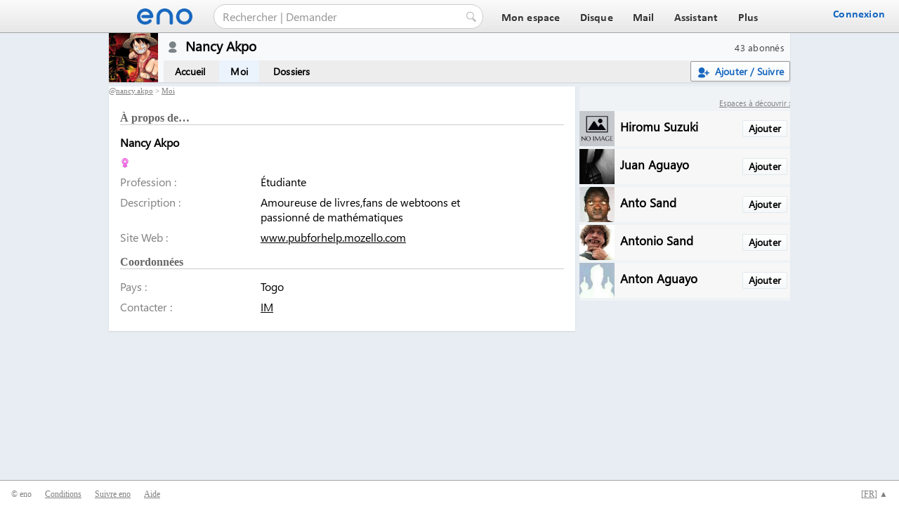

--- FILE ---
content_type: text/html; charset=UTF-8
request_url: https://eno.one/nancy.akpo/about
body_size: 2822
content:
<!DOCTYPE html>
<html lang="fr"><head><meta charset="utf-8" /><title>À propos de moi - Nancy Akpo | eno</title><meta name="Description" content="Trouvez les coordonnées, la carrière, les formations, les centres d'intérêt et la situation de Nancy Akpo." /><meta name="viewport" content="width=device-width" /><link href="/favicon.ico" rel="icon" type="image/x-icon" /><link href="/style.css" rel="stylesheet" type="text/css" /><script async src="/script.js"></script><script>
var _paq = _paq || [];
_paq.push(['trackPageView']);
_paq.push(['enableLinkTracking']);
(function(){
var u="//eno.one/pass/piwik/";
_paq.push(['setTrackerUrl',u+'piwik.php']);
_paq.push(['setSiteId','1']);
var d=document, g=d.createElement('script'), s=d.getElementsByTagName('script')[0];
g.type='text/javascript'; g.async=true; g.defer=true; g.src=u+'piwik.js'; s.parentNode.insertBefore(g,s);
})();
</script><link href="/spaces/style.css" rel="stylesheet" type="text/css" /><style>
.ticket{font-family:verdana;float:left;width:100% !important;width:99%;position:relative;margin-top:1.5em;border-bottom:1px solid #cccccc}
.ticket p{margin:0 0 0 3.5em;padding:0 0 1em 1.2em;border-left:1px solid #cccccc}
div.new{border-top:#cccccc 1px solid;display:flow-root;margin-bottom:24px}
#allnews form textarea{border:#cccccc 1px solid}
#page{background-color:#e7edf2;}
</style><script async src="/spaces/script.fr.js"></script></head>
<body><div id="tabs"><a href="/"><img alt="eno" id="logo" src="/images/eno.png" /></a><form action="/search/" method="get"><input autocomplete="off" class="tabsq1" name="q" placeholder="Rechercher | Demander" /><input alt="Rechercher" class="tabsq2" src="/images/search.png" type="image" /></form><div id="menu">
<a href="/"><span>Mon espace</span></a>
<a href="/disk/"><span>Disque</span></a>
<a href="/mail/"><span>Mail</span></a>
<a href="/wizard/"><span>Assistant</span></a>
<a href="/power/"><span>Plus</span></a></div><span class="connexion"><a class="connexion" href="javascript:pass()" rel="nofollow"><span>Connexion</span></a><img alt="Menu" class="menu" onclick="nav()" src="/images/menu.png" /></span></div><div id="page"><table class="stop">
  <tr style="vertical-align:top">
    <td class="mavatar" rowspan="2"><a href="/nancy.akpo"><img alt="Nancy Akpo" id="mavatar" src="/nancy.akpo/photo.jpg" style="height:70px;width:70px" /></a></td>
    <td style="padding:6px 0 6px 6px"><a class="mnetwork" href="/nancy.akpo/network">43 abonnés</a>
<img alt="Hors ligne" class="icon2" src="/messenger/offline.png" style="margin:-5px 10px 0 7px" title="Hors ligne" /><b style="font-size:14pt">Nancy Akpo</b></td></tr>
  <tr>
    <td style="vertical-align:bottom"><div class="smenu smenu2"><span class="smenu"><a class="follow" href="javascript:pass()" rel="nofollow"><span><img src="/images/contactadd.png" />Ajouter / Suivre</span></a></span>
<img alt="Menu" class="smenu1" onclick="nav2('smenu1')" src="/spaces/menu.png" />
<span id="smenu1"><a href="/nancy.akpo">Accueil</a>
<a class="smenu2" href="/nancy.akpo/about">Moi</a>
<a href="/nancy.akpo/disk">Dossiers</a></span></div></td></tr></table>
<div class="smain"><div class="smiddler"><div class="smiddle2"><div id="title">@<a href="/nancy.akpo">nancy.akpo</a> > <a href="/nancy.akpo/about">Moi</a></div><div style="padding:16px"><div class="big" style="border-bottom:#cccccc 1px solid;margin-bottom:14px">À propos de…</div><div class="profilename">Nancy Akpo</div><img alt="Femme" class="gender" src="/images/genderF.png" /><div class="me"><span class="me1">Profession :</span><span class="me2">Étudiante</span></div><div class="me"><span class="me1">Description :</span><span class="me2">Amoureuse de livres,fans de webtoons et passionné de mathématiques</span></div><div class="me"><span class="me1">Site Web :</span><span class="me2"><div><a href="https://www.pubforhelp.mozello.com" rel="nofollow" target="_blank">www.pubforhelp.mozello.com</a></div></span></div><div class="big" style="border-bottom:#cccccc 1px solid;margin:16px 0 14px 0">Coordonnées</div><div class="me"><span class="me1">Pays :</span><span class="me2">Togo</span></div><div class="me"><span class="me1">Contacter :</span><span class="me2"><a href="javascript:pass()" rel="nofollow">IM</a></span></div></div></div></div><div class="sright"><div class="srighta"></div><div></div><div></div><div class="suggestion0"><a href="/search/?t=members">Espaces à découvrir :</a></div><div class="suggestion"><div><a class="follow" href="javascript:pass()">Ajouter</a><a href="/hiromu.suzuki"><img alt="Hiromu Suzuki" src="/hiromu.suzuki/avatar.gif" />Hiromu Suzuki</a></div><div><a class="follow" href="javascript:pass()">Ajouter</a><a href="/juan.aguayo"><img alt="Juan Aguayo" src="/juan.aguayo/avatar.jpg" />Juan Aguayo</a></div><div><a class="follow" href="javascript:pass()">Ajouter</a><a href="/anto.sand"><img alt="Anto Sand" src="/anto.sand/avatar.jpg" />Anto Sand</a></div><div><a class="follow" href="javascript:pass()">Ajouter</a><a href="/antonio.sand"><img alt="Antonio Sand" src="/antonio.sand/avatar.jpg" />Antonio Sand</a></div><div><a class="follow" href="javascript:pass()">Ajouter</a><a href="/anton.aguayo"><img alt="Anton Aguayo" src="/anton.aguayo/avatar.jpg" />Anton Aguayo</a></div></div></div></div><div id="player"></div></div>
<div id="bottom"><div id="lang"><a href="//da.eno.one/nancy.akpo/about" hreflang="da" onclick="setlang('da')"  rel="nofollow">Dansk</a><a href="//de.eno.one/nancy.akpo/about" hreflang="de" onclick="setlang('de')"  rel="nofollow">Deutsche</a><a href="//et.eno.one/nancy.akpo/about" hreflang="et" onclick="setlang('et')"  rel="nofollow">Eesti</a><a href="//eno.one/nancy.akpo/about" hreflang="en" onclick="setlang('en')"  rel="nofollow">English</a><a href="//es.eno.one/nancy.akpo/about" hreflang="es" onclick="setlang('es')"  rel="nofollow">Español</a><span>Français</span><a href="//hr.eno.one/nancy.akpo/about" hreflang="hr" onclick="setlang('hr')"  rel="nofollow">Hrvatski</a><a href="//id.eno.one/nancy.akpo/about" hreflang="id" onclick="setlang('id')"  rel="nofollow">Indonesia</a><a href="//it.eno.one/nancy.akpo/about" hreflang="it" onclick="setlang('it')"  rel="nofollow">Italiano</a><a href="//lv.eno.one/nancy.akpo/about" hreflang="lv" onclick="setlang('lv')"  rel="nofollow">Latviešu</a><a href="//lt.eno.one/nancy.akpo/about" hreflang="lt" onclick="setlang('lt')"  rel="nofollow">Lietuvių</a><a href="//hu.eno.one/nancy.akpo/about" hreflang="hu" onclick="setlang('hu')"  rel="nofollow">Magyar</a><a href="//nl.eno.one/nancy.akpo/about" hreflang="nl" onclick="setlang('nl')"  rel="nofollow">Nederlands</a><a href="//no.eno.one/nancy.akpo/about" hreflang="no" onclick="setlang('no')"  rel="nofollow">Norsk</a><a href="//pl.eno.one/nancy.akpo/about" hreflang="pl" onclick="setlang('pl')"  rel="nofollow">Polski</a><a href="//pt.eno.one/nancy.akpo/about" hreflang="pt" onclick="setlang('pt')"  rel="nofollow">Português</a><a href="//ro.eno.one/nancy.akpo/about" hreflang="ro" onclick="setlang('ro')"  rel="nofollow">Român</a><a href="//sk.eno.one/nancy.akpo/about" hreflang="sk" onclick="setlang('sk')"  rel="nofollow">Slovenský</a><a href="//sl.eno.one/nancy.akpo/about" hreflang="sl" onclick="setlang('sl')"  rel="nofollow">Slovenščina</a><a href="//fi.eno.one/nancy.akpo/about" hreflang="fi" onclick="setlang('fi')"  rel="nofollow">Suomi</a><a href="//sv.eno.one/nancy.akpo/about" hreflang="sv" onclick="setlang('sv')"  rel="nofollow">Svenska</a><a href="//tr.eno.one/nancy.akpo/about" hreflang="tr" onclick="setlang('tr')"  rel="nofollow">Türkçe</a><a href="//vi.eno.one/nancy.akpo/about" hreflang="vi" onclick="setlang('vi')"  rel="nofollow">Việt Nam</a><a href="//cs.eno.one/nancy.akpo/about" hreflang="cs" onclick="setlang('cs')"  rel="nofollow">Čeština</a><a href="//el.eno.one/nancy.akpo/about" hreflang="el" onclick="setlang('el')"  rel="nofollow">Ελληνικά</a><a href="//bg.eno.one/nancy.akpo/about" hreflang="bg" onclick="setlang('bg')"  rel="nofollow">Български</a><a href="//uk.eno.one/nancy.akpo/about" hreflang="uk" onclick="setlang('uk')"  rel="nofollow">Українська</a><a href="//ru.eno.one/nancy.akpo/about" hreflang="ru" onclick="setlang('ru')"  rel="nofollow">русский</a><a href="//he.eno.one/nancy.akpo/about" hreflang="he" onclick="setlang('he')"  rel="nofollow">עברית</a><a href="//ar.eno.one/nancy.akpo/about" hreflang="ar" onclick="setlang('ar')"  rel="nofollow">عربي</a><a href="//hi.eno.one/nancy.akpo/about" hreflang="hi" onclick="setlang('hi')"  rel="nofollow">हिंदी</a><a href="//th.eno.one/nancy.akpo/about" hreflang="th" onclick="setlang('th')"  rel="nofollow">ไทย</a><a href="//ja.eno.one/nancy.akpo/about" hreflang="ja" onclick="setlang('ja')"  rel="nofollow">日本語</a><a href="//zh.eno.one/nancy.akpo/about" hreflang="zh" onclick="setlang('zh')"  rel="nofollow">汉语</a><a href="//ko.eno.one/nancy.akpo/about" hreflang="ko" onclick="setlang('ko')"  rel="nofollow">한국어</a></div>
<span>© eno</span><span class="lang"><a href="javascript:nav2('lang')" rel="nofollow">[<u>FR</u>] ▲</a></span> <span><a href="/help/terms/">Conditions</a></span> <span><a href="/e-nautia">Suivre eno</a></span> <span><a href="/help/">Aide</a></span></div></body></html>

--- FILE ---
content_type: text/css
request_url: https://eno.one/style.css
body_size: 4051
content:
@font-face{font-family:Calibri;src:url('/pass/calibri.woff')}
@font-face{font-family:Segoe UI;src:url('/pass/segoeui.woff')}
#tabs{background-color:#f7f7f7;background:-webkit-linear-gradient(#fbfbfb,#e7e7e7);background:-moz-linear-gradient(#fbfbfb,#e7e7e7);background:-ms-linear-gradient(#fbfbfb,#e7e7e7);background:-o-linear-gradient(#fbfbfb,#e7e7e7);filter:progid:DXImageTransform.Microsoft.Gradient(startColorStr='#fbfbfb',endColorStr='#e7e7e7');background:linear-gradient(#fbfbfb,#e7e7e7);border-bottom:1px solid #a4a4a4;font-family:Calibri;font-size:12pt;min-height:26px;padding:11px 8px 5px 8px;text-align:center;vertical-align:middle}
#tabs a{color:#353535;margin:0 6px;text-decoration:none;text-shadow:0 1px 0 white}
#tabs a:hover{color:gray}
#tabs a span{display:inline-block;letter-spacing:0.2px;padding:0 6px}
#tabs a span span{display:inline;margin:0;padding:0}
#tabs form{display:inline-block;margin:0 16px;text-align:center;vertical-align:middle;width:380px}
.tabsq1{border:1px #ccc solid;border-radius:18px;margin-top:-5px;padding:6px 30px 6px 12px;width:340px}
.tabsq1::placeholder{color:#959595}
.tabsq2{height:16px;margin:0 0 -2px -25px;width:16px}
#tabs img.menu{display:none}
#tabs a span.icon{padding:2px 0}
#tabs a span.icon img{height:20px;margin:0 3px 0 0;vertical-align:middle;width:20px}
#tabs #menu{display:inline}
#nnews{display:none !important}

#bottom{border-top:1px solid #a4a4a4;color:#808080;font-family:Verdana;font-size:9pt;padding:12px 16px 8px 16px}
#bottom a,#bottom a:hover{color:#808080}
#bottom span{display:inline-block;margin-right:16px}
#bottom span.lang{float:right;margin:0}
#bottom span.lang a{text-decoration:none}
div#lang{background-color:white;border:#a4a4a4 1px solid;display:none;float:right;max-height:330px;margin-right:-12px;margin-top:-344px;overflow:scroll;position:relative}
div#lang a,div#lang span{display:block;font-size:12pt;margin-right:0;padding:8px 12px}

#title{color:gray;font-family:Verdana;font-size:11px}
#title a{color:gray;font-weight:bold}
#title a:hover{color:silver}

#page{padding:6px 12px;min-height:calc(100vh - 96px)}
#logo{height:23px;margin:-5px 6px -5px 0;width:79px}

body{margin:0;border:0;padding:0;font-family:Segoe UI;font-size:16px}

td{font-family:Segoe UI;font-size:16px;padding:0}
div.menu{background-color:#f7f7f7;border:#a9b8c2 1px solid;padding:4px;font-family:Verdana;font-size:11px}
.row1{background-color:#f7f7f7;border-color:white;border-style:solid;border-width:1px 1px 0px 1px;padding:4px}
.row2{background-color:#ececec;border-color:white;border-style:solid;border-width:1px 1px 0px 1px;padding:4px;font-family:Verdana;font-size:10px}
.row3{background-color:#eaeaea;border-color:white;border-style:solid;border-width:1px 1px 0px 1px;padding:4px;font-family:Verdana;font-size:10px}
.space{background-color:#eeeded;font-weight:bold;margin-bottom:8px;text-align:center;width:102px}

#pass{background-color:#f7f7f7;min-height:128px;padding:4px}
#pass div.contact{background-color:#efefef;cursor:pointer;min-height:50px;margin:2px;padding:2px}
#pass div.contact img.contact{float:left;height:50px;margin:0 10px 0 0;width:50px !important}
#pass .contact1{font-size:18px;margin-top:10px;height:34px}
#pass .contact1 input{float:right;margin:8px 10px 0 0}
#pass .contact1 span{display:inline-block;overflow:hidden;text-overflow:ellipsis;white-space:nowrap;width:218px}
#pass .contact2{display:none;margin-top:6px;overflow:hidden;white-space:nowrap}
#pass .contact2 a{background-color:#f7f7f7;border-radius:2px;color:#626262;display:block;margin-top:2px;padding:2px;text-decoration:none}
#pass .contact2 a img{height:28px;margin:0 20px 0 10px;vertical-align:middle;width:28px}
#pass .contact2 a img.icon2{height:16px;margin:0 3px 0 0;width:16px}
#pass .contact3{display:inline-block;width:55px}
#pass .contactedit{font-size:8pt}
#pass .contactedit div{margin:2px 0 0 4px}
#pass a.contactw{font-size:18px;text-decoration:none}
#pass .group{background-color:#ececec;font-size:8pt;font-weight:bold;margin:6px 2px 0 2px;overflow:auto;padding:2px 3px 0 6px}
#pass .group img{cursor:pointer;float:right;height:16px;width:16px}

#passedit,#passlike,#passmadd{background:rgba(0,0,0,0.2);left:0;height:100%;position:fixed;top:0;text-align:center;width:100%;z-index:99}
.passedit,.passlike,.passmadd{background-color:white;border:#d8d8d8 1px solid;box-shadow:0 0 2px #555;margin:200px auto;max-height:400px;overflow:auto;padding:8px;text-align:left;width:320px}
.passedit{margin:60px auto;max-height:480px}
.passlike{margin:80px auto}
.passlike div,.suggestion div{background-color:#f7f7f7;height:50px;margin:4px 0;overflow:hidden}
.passlike div a,.suggestion div a{font-size:13pt;font-weight:bold;line-height:250%;text-decoration:none}
.passlike div a img,.suggestion div a img{height:50px;float:left;margin-right:8px;width:50px}
.passlike div a.follow,.suggestion div a.follow{float:right;font-size:14px;line-height:100%;margin:13px 4px 0 0}

#bc{bottom:0;position:fixed;vertical-align:bottom}
#bc1{position:absolute;right:0;top:46px;width:280px}
.im{background-color:#f7f7f7;border:#a9b8c2 1px solid;float:right;margin:2px;padding:4px;position:relative;width:256px}
.im textarea{border-radius:0;overflow:auto;width:246px}
.im0{color:red;cursor:pointer;float:right}
.im1{background-color:white;border:#a9b8c2 1px solid;height:200px;margin-top:8px;overflow:auto;word-wrap:break-word}
.im2{color:gray;padding:3px 0 0 5px;}
.clist{background-color:#f7f9ff;border:#ffffff 1px solid;height:34px;font-size:8pt;margin:1px}
.clist span{float:right}

#bcc{background-color:#efefef;border-bottom:#a4a4a4 1px solid;border-left:#a4a4a4 1px solid;border-right:#d8d8d8 1px solid;border-top:#d8d8d8 1px solid;max-height:530px;overflow:auto;position:absolute;right:0;top:46px;width:340px}
#bccc a{text-decoration:none}
#bccc a span{background-color:#f4f6f8;border:1px #efefef solid;display:block;height:50px;overflow:hidden;padding:2px}
#bccc a span img{float:left;height:50px;margin-right:8px;width:50px}

a{color:black}
a:hover{color:#224466}
a.clip{color:#666;font-family:Verdana;font-size:11px;font-style:italic;font-weight:bold;text-decoration:none}
a.clip:hover{text-decoration:underline}
a.clip2{color:#666;text-decoration:none}
a.clip2:hover{text-decoration:underline}
a.menu{color:#444444;font-family:Verdana;text-decoration:none}
a.menu1{color:#444444;font-family:Verdana;font-size:10px;text-indent:4px;font-weight:bold;text-decoration:none}
a.menu2{color:#4f4f4f;font-family:Verdana;font-size:11px;text-decoration:none}
a.menu2:hover{position:relative;top:1px;left:1px}
a.menu3{color:#4f4f4f;font-family:Verdana}

.big{color:#666666;font-family:Verdana;font-weight:bold}
.error{color:#4f90ba}
.error a{color:#4f90ba}
.vote{cursor:pointer;vertical-align:middle}
.vote2{color:black;cursor:pointer;font-size:10pt;padding:0 4px;text-decoration:underline}

form{border:0;margin:0;padding:0}
input{font-family:Segoe UI;font-size:16px}
input:focus,textarea:focus{outline:none}
input.bb{border:solid 1px #b7b7b7;background:#fff;background:-webkit-gradient(linear,left top,left bottom,from(#fff),to(#ededed));background:-moz-linear-gradient(top,#fff,#ededed);background:linear-gradient(#fff,#ededed);color:#1767bf;cursor:pointer;filter:progid:DXImageTransform.Microsoft.gradient(startColorstr='#ffffff',endColorstr='#ededed');font-size:12pt;font-weight:bold;margin:6px 0;outline:none;padding:.5em 2em .55em;-webkit-border-radius:.5em;-moz-border-radius:.5em;border-radius:.5em;-webkit-box-shadow:0 1px 2px rgba(0,0,0,.2);-moz-box-shadow:0 1px 2px rgba(0,0,0,.2);box-shadow:0 1px 2px rgba(0,0,0,.2);}
input.bb:hover{background:#ededed;background:-webkit-gradient(linear,left top,left bottom,from(#fff),to(#dcdcdc));background:-moz-linear-gradient(top,#fff,#dcdcdc);filter:progid:DXImageTransform.Microsoft.gradient(startColorstr='#ffffff',endColorstr='#dcdcdc');background:linear-gradient(#fff,#dcdcdc)}
input.bb:active{background:-webkit-gradient(linear,left top,left bottom,from(#ededed),to(#fff));background:-moz-linear-gradient(top,#ededed,#fff);filter:progid:DXImageTransform.Microsoft.gradient(startColorstr='#ededed',endColorstr='#ffffff');background:linear-gradient(#ededed,#fff);position:relative;top:1px}
input.circle{height:16px;margin-right:6px;vertical-align:middle;width:16px}
select{background-color:white;border-color:black;border-style:solid;border-width:1px;font-family:Segoe UI;font-size:16px}
input.post,select,textarea{background-color:#fff;border:1px solid #ccc;border-radius:3px;font-family:Segoe UI;font-size:16px;padding:4px}
.button{background-color:#f5f8fa;background-image:linear-gradient(#fff,#f5f8fa);border:1px solid #b7b7b7;border-radius:5px;color:black;padding:4px 12px}
.button:active{background:#e1e8ed;border-color:#ccc;box-shadow:inset 0 1px 4px rgba(0,0,0,0.2)}
.button:hover{background-color:#e1e8ed;background-image:linear-gradient(#fff,#e1e8ed)}

iframe,img{border:0}
#container input,.icon{cursor:pointer}
.icon2{height:16px;margin:0 3px;vertical-align:middle;width:16px}
img.vote{height:16px;width:16px}

img.playe{height:50px;margin:8px;margin-top:-300px;opacity:0;transition:opacity 0.5s}
img.playe:hover{cursor:pointer;opacity:0.9}
img.playeimg{margin:auto;max-height:550px;max-width:980px}
span.playeclose{background-color:#717171;border-radius:3px;box-shadow:0 0 2px white;color:#e1e1e1;cursor:default;font-weight:bold;margin:4px;padding:2px 6px;position:absolute;right:0;top:0}
span.playeclose:hover{color:white}
table.playe{background:rgba(0,0,0,0.9);border-collapse:collapse;box-shadow:0 0 2px #555;margin:0 auto;width:980px}
table.playe:hover img.playe{opacity:0.5;transition:opacity 0.5s}
td.playetext{color:white;padding:8px;vertical-align:top}
td.playetext a{color:white}
td.playetext span.vote2{color:white}
div.playetitle{margin-bottom:8px}
div.playetitle a{border-bottom:1px solid silver;font-weight:bold;text-decoration:none}
@media screen and (max-width:369px){
table.playe{width:360px}
img.playeimg{margin:auto;max-height:640px;max-width:360px}}
@media screen and (min-width:640px) and (max-width:979px){
table.playe{width:640px}
img.playe{margin-top:-100px}
img.playeimg{margin:auto;margin-top:-200px;max-height:360px;max-width:640px}
table.playe video{margin-top:-110px}}

h1,h1 a,h1 a:hover{color:#0e385f}
h2{color:#006fc4;margin:22px 0 14px 0}
h2 a{color:#006fc4}
h3{margin-bottom:2px}

span.connexion{position:absolute;white-space:nowrap;right:8px}
a.connexion span{color:#1767bf}
div.shout,div.shoutm{margin:8px 0}
img.shout,#allnews form img.shout,form.fcom img.shout{max-height:600px;object-fit:cover;width:100%}
img.shoutd{height:220px;margin:0 2px;object-fit:cover;width:220px}
img.shoutdc{box-shadow:0 0 1px #888;height:220px;margin:1px;width:220px}
span.shoutd{box-shadow:0 0 1px #888;display:inline-block;height:220px;margin:0 2px;overflow:hidden;text-align:center;width:220px}
span.shoutdc{background-color:white;box-shadow:0 0 1px #888;display:inline-block;font-size:10pt;height:102px;margin:1px;overflow:hidden;text-align:center;width:136px}
span.shoutd:hover,span.shoutdc:hover{background-color:#efefef}
span.shoutd img,span.shoutdc img{height:120px;margin:16px 8px;width:120px}
div.shoutcom{background-color:#f7f7f7;min-height:32px;padding:6px 0 6px 48px}
div.shoutcom a,div.shoutcom2 a{display:inline-block;word-break:break-all}
div.shoutcom a.m,.shoutcom2 a.m{font-weight:bold;text-decoration:none}
div.shoutcom a.m img,div.shoutcom img.m{height:32px;margin-left:-42px;position:absolute;width:32px}
div.shoutcom2{margin-top:-6px;max-height:300px;min-height:32px;overflow:scroll;padding:0 0 0 48px}
div.shoutcom2 a.m img,div.shoutcom2 img.m{height:32px;margin:4px 0 0 -42px;position:absolute;width:32px}
#allnews form,form.fcom{background-color:#f7f7f7;padding:6px 0;white-space:nowrap}
#allnews form img.photo,form.fcom img.m,#allnews form img.m{float:left;height:32px;margin:0 6px;width:32px}
#allnews form textarea,form.fcom textarea{border:#cccccc 1px solid;height:30px;margin:-1px 0 0 0;overflow:hidden;resize:none;white-space:normal}
#allnews form td div,form.fcom td div{color:gray;font-size:9pt}
#allnews form td img,form.fcom td img,div.coms td img{float:none;height:84px;margin:4px 0 0 4px;width:106px}
#topic .shoutdc,div.coms img.shoutd{height:98px;width:130px}
div.coms input{width:98%}
div.coms textarea{margin:0;padding:1px 4px;width:98%}
#allnews form select,form.fcom select{margin:8px 0 0 46px;width:300px}
div.new0 a{font-weight:bold;text-decoration:none}
div.new0 img{height:48px;margin:8px 16px;vertical-align:middle;width:48px}
div.newd span.d{color:#7f7f7f;float:right;font-size:9pt;font-weight:normal;margin:-6px 0;text-align:right}
.new3{display:block;margin:0 16px}
.new4{color:gray;display:block;margin:0 16px}
div.newf{margin:0 -1px}
div.newd{color:#7f7f7f;display:flow-root;font-size:15px;margin:16px}
div.newd a{color:#7f7f7f;display:inline-block;margin-right:22px;text-decoration:none}
div.newd span.c{display:inline-block;margin-right:22px}
.newd span a{margin-right:0}
.newd a img{height:22px;margin-right:8px;opacity:0.4;vertical-align:middle;width:22px}
.newd a img.l{opacity:1}
span.newd{color:#7f7f7f;float:right;font-size:8pt;height:9px;margin-right:6px}
span.newd a{color:#7f7f7f;text-decoration:none}
.newd2{color:#666666;font-family:Verdana;font-size:9pt;margin-top:6px}
.newd2 a{color:#666666}
span.comimg{margin:0 0 0 -64px;position:relative;top:-3px}
span.comimg img{float:none !important;height:22px !important;margin:0 2px !important;opacity:0.7;width:22px !important}
span.comimg img:hover{opacity:1}
span.comimg1{margin-right:6px;position:relative;top:5px}
span.comimg1 img{height:22px;width:22px}
div.coms select{width:300px}
table.comtable{border-collapse:collapse;margin-top:8px;width:99%}
table.comtable tr{vertical-align:top}
form.comup,form.comup input,div.comupm{display:none;overflow:auto}
.comupprogress{background:linear-gradient(#66cc00,#4b9500);border:1px solid #ccc;border-radius:5px;display:none;float:left;height:14px;margin-left:4px}
.comuprogressinfo{text-align:right}
.comupprogresspercent{float:right;margin-left:20px}
p.cshare{color:#666767;font-size:15px;font-weight:bold;margin-left:6px}
p.cshare a{color:#666767}
span.cshare{display:inline-block;margin-right:14px}
span.cshare img{height:16px;margin-right:8px;vertical-align:middle;width:16px}
a.follow{background-color:#f5f8fa;background-image:linear-gradient(#fff,#f5f8fa);border:1px solid #e1e8ed;border-radius:2px;font-size:14px;letter-spacing:0.2px;padding:4px 8px;text-decoration:none;white-space:nowrap}
a.follow:active{background:#e1e8ed;border-color:#ccc;box-shadow:inset 0 1px 4px rgba(0,0,0,0.2)}
a.follow:hover{background-color:#e1e8ed;background-image:linear-gradient(#fff,#e1e8ed)}
a.follow span{color:#333333;font-weight:bold;margin-top:16px}
a.follow span img{height:16px;margin:-2px 8px 0 2px;vertical-align:middle;width:16px}

div.nav{margin-top:32px;padding-left:32px}
div.nav a{display:inline-block;font-weight:bold;margin-right:16px}
div.nav img{height:24px;margin:0 6px;vertical-align:middle;width:24px}
.attach{background-color:white;border:#d8d8d8 1px solid;display:none;margin-top:8px;overflow:auto;position:absolute;z-index:3}
.attach a{direction:ltr;display:block;font-size:12pt;padding:8px 12px;white-space:nowrap}
.fileup{padding:4px 0}

div.sm{cursor:pointer;margin:4px;overflow:hidden;padding:2px 4px;white-space:nowrap}
div.sm:hover{background-color:#eeeeee}
div.sm img{height:36px;margin-right:8px;vertical-align:middle;width:36px}

.shout video.music{height:40px}
.shout video.video-js{width:100%}
.shout video.video{display:block;margin:0 auto 8px auto;max-height:calc(100vh - 186px);max-width:100%;width:auto}

@media screen and (max-height:500px){
.passlike,.passmadd{margin:20px auto;max-height:260px}}

@media screen and (max-height:600px){
.passedit{margin:30px auto;max-height:80%}}

@media screen and (max-width:1200px){
a.connexion span{color:#353535;padding:0 !important}
#tabs{text-align:left}
#tabs form{margin:0;width:auto}
#tabs img.menu{display:inline;height:20px;margin:3px 8px 3px 12px;vertical-align:middle;width:20px}
#tabs #menu{background-color:#e7e7e7;border:#a4a4a4 1px solid;display:none;position:absolute;right:0;text-align:left;top:46.5px;z-index:9}
#logo{float:left;height:20px;margin:1px 8px;width:70px}
#tabs #menu a{margin:0;padding:4px 0}
#tabs #menu a span{display:block;font-size:22pt;font-family:Segoe UI;font-weight:bold;letter-spacing:1px;margin:0;padding:8px 16px}
#tabs a span img.icon2{vertical-align:baseline}}

@media screen and (max-width:640px){
.tabsq1{width:84px}
#tabs img.menu{margin:3px 6px 3px 12px}
#logo{margin:1px 6px}
img.shoutd{height:176px;width:176px}
span.shoutd{height:176px;width:176px}
#bottom{line-height:150%;padding:8px 6px}
#bottom span{margin-right:4px}
div#lang{margin-right:0}
.attach a,#allnews form textarea,form.fcom textarea{font-size:14pt}}

--- FILE ---
content_type: text/css
request_url: https://eno.one/spaces/style.css
body_size: 3013
content:
#folder{overflow:auto}
#page,#tic{overflow:hidden}
.home0{margin:0 0 20px 0;min-height:102px}
.home1{margin:0 0 16px 0;overflow:hidden;width:630px}
a.follow1{color:gray}
a.create{display:none}
@media screen and (min-width:1250px){
a.create{background-color:#0072c6;background-image:linear-gradient(#2d8ed8,#0072c6);border:1px solid #cecece;border-radius:4px;color:white;display:inline;font-family:Arial;font-size:9pt;font-weight:bold;left:50%;margin-left:492px;padding:4px 6px;position:absolute;text-align:center;text-decoration:none;top:49px}
a.create:active{background:#0072c6;border-color:#ccc;box-shadow:inset 0 1px 4px rgba(0,0,0,0.2)}
a.create:hover{background-color:#0072c6;background-image:linear-gradient(#0072c6,#2d8ed8)}}
a.cb{border:1px solid #979797;border-radius:2px;color:gray;float:right;font-family:Segoe UI;font-size:10pt;font-weight:normal;padding:4px 8px;text-decoration:none}

#allnews form textarea{width:526px}
table.new table.comtable input,table.new table.comtable textarea{width:448px !important}
form.shoutbox{margin:16px}
form.shoutbox #link2 table input,form.shoutbox #link2 table textarea,form.shoutbox table.comtable input,form.shoutbox table.comtable textarea{width:456px}
table.new{border-spacing:0;width:100%}
form.shoutbox table.new{border-spacing:1px}
form.shoutbox table.new tr{vertical-align:top}
form.shoutbox textarea{height:40px;margin:4px 0;overflow:hidden;width:98%}
img.shoutdc,span.shoutdc{height:218px;width:218px}
img.shoutd{height:218px;width:218px}
form.fcom textarea{width:590px}
table.comtable input,table.comtable textarea{width:514px}

img.ico{float:left;height:86px;padding:0 16px;margin:2px;width:86px}
img.mini{float:left;height:90px;margin-right:4px;width:120px}
div.mini{text-align:center;float:left;height:90px;margin-right:4px;padding-top:10px;width:120px}
.pages img{height:16px;margin:0 6px 0 3px;vertical-align:middle;width:16px}
td.mavatar{width:70px}
#mavatar{float:left;height:70px;width:70px}
div.mcity{color:gray}
div.mcity img,img.mws{height:16px;margin:-4px 6px 0 0;vertical-align:middle;width:16px}
a.mnetwork{color:#424242;float:right;font-size:13px;letter-spacing:.02em;display:inline-block;margin:6px 8px 0 0;text-decoration:none}
div.profile{background-color:rgba(255,255,255,0.9);box-shadow:0px 1px 2px rgba(0,0,0,0.1);box-sizing:border-box;padding:8px}
#profile{margin-bottom:32px}
div.sharedetails{color:#cccccc;font-size:8pt;margin-bottom:-16px;text-align:right}
#sharedetails{padding-top:16px}
div.me{margin:8px 0}
span.me{display:inline-block;margin-right:8px}
span.me a,a.me{color:gray}
div.me0{overflow:hidden;text-overflow:ellipsis;white-space:nowrap}
span.me1{color:gray;display:inline-block;vertical-align:top;width:200px}
span.me2{display:inline-block;width:340px}
span.me2 input[type="text"],span.me2 select,span.me2 textarea{width:340px}

div.profilename{font-size:12pt;font-weight:bold;margin-bottom:6px}
img.gender{height:14px;margin-right:8px;vertical-align:middle;width:14px}

div.career{margin:6px 0}
div.career img{cursor:pointer}
div.careerdate{color:gray;padding-left:22px}
#cities{background-color:white;border:#a4a4a4 1px solid;display:none;position:absolute;width:340px}
#cities span{cursor:pointer;display:block;padding:4px}

#media .line,.line0{background-color:#eeeded;display:block;float:left;height:90px;margin:1px;text-align:left;width:322px}
#media .line:hover,.line0:hover{background-color:#ebf3fd}
#media .line img{margin-right:4px}
#media #files{height:auto;margin:0;overflow:auto;text-align:left;width:auto}

#files{margin-top:6px;width:300px}
#files a{text-decoration:none}
#files a:hover{color:black}
.line{background-color:#eeeded;display:block;height:90px;margin:1px}
.line:hover{background-color:#ebf3fd}
.line span.name,.line0 span.name{display:block;font-weight:bold;margin:2px 0;overflow:hidden}
.line span.type,.line0 span.type{color:#6d6d6d;font-size:14px}
#media{min-height:374px;text-align:center;width:664px}
#media img{margin:auto;max-width:100%}
#media2{padding:0 8px}
#media2 a.share{border:1px solid #dedede;border-radius:2px;display:inline-block;float:right;font-size:9pt;margin-top:8px;margin-right:8px;padding:6px 8px;text-decoration:none}
#media2 img.play{height:24px;float:right;margin:10px 0 0 16px;opacity:0.6;width:24px}
#media2 img.play:hover{opacity:1}
#media2 p{line-height:150%}

#to span,#ato span,#eto span{padding:2px 4px}
#to span span,#ato span span,#eto span span{color:gray;cursor:pointer;font-size:8pt}
#hss_moreh{background-color:#ededed;cursor:pointer;margin:2px;padding:2px}
#ss_more,#ass_more,#ess_more{background-color:white;border:1px solid #d8d8d8;display:none;max-height:300px;overflow:auto;position:absolute;width:324px;z-index:2}

#pickfiles:hover{color:#224466}
.disk .pfi{background-color:#f0f5ff;border:solid 1px #cee2f2;margin:2px;padding:3px}
a.download{border:1px solid #dedede;border-radius:2px;display:inline-block;float:none;font-size:9pt;margin-left:8px;padding:6px 8px;text-decoration:none;white-space:nowrap}
a.download span img{height:16px;width:16px}
#folder3{color:#626262;font-size:8pt}
#folder3 a,.file,form.file2 a,form.file2,div.i{color:#626262}
#folder3 input,.file2 select,.file2 textarea{width:98%}
#folder3 input.circle{width:12px}
.file{margin-top:24px;text-align:center}
.file b{color:black}
form.file2{padding:0 8px}
div.i{margin:6px 0}

input.forumn1{float:right;width:350px}
textarea.forumn2{height:300px;width:100%}

div.new2{margin-bottom:4px}
a.new{font-weight:bold}

.edit:hover{background-color:#efefef}

.network{margin-right:16px}
span.network{color:black}
div.buddy{background-color:#f4f6f8;height:50px;margin:4px}
div.buddy a{font-size:13pt;font-weight:bold;line-height:200%;text-decoration:none}
div.buddy a img{height:50px;margin-right:8px;vertical-align:middle;width:50px}
div.buddy a.follow{float:right;font-size:14px;line-height:100%;margin:13px 4px 0 0}

table.stop{background-color:rgba(255,255,255,0.7);border-collapse:collapse;box-shadow:0px 1px 2px rgba(0,0,0,0.1);box-sizing:border-box;height:70px;margin:-6px auto;width:970px}
div.smain{margin:12px auto;width:970px}
div.sleft{background:rgba(255,255,255,0.3);float:left;width:300px}
div.slefta{margin-top:6px}
p.sleft2{text-align:center}
div.smiddle1{background-color:white;box-shadow:0px 1px 2px rgba(0,0,0,0.1);box-sizing:border-box}
div.smiddle2{background-color:white;box-shadow:0px 1px 2px rgba(0,0,0,0.1);box-sizing:border-box}
div.smiddlea{display:none}
div.smiddlel{float:left;padding-left:6px;width:664px}
div.smiddler{float:left;padding-right:6px;width:664px}
div.sright{background:rgba(255,255,255,0.3);float:right;width:300px}
div.topplay{padding:8px}
div.topplay h1{margin-top:0}
div.topplay1{min-height:50px;padding:8px}
div.topplay1 img{float:left;height:48px;margin-right:16px;width:48px}
div.topplay1 span{color:#58584d;float:right;font-size:8pt;text-align:right}
div.topplay2{padding:8px}
div.topplay2 span{color:#58584d;font-size:8pt;float:right}
div.topplay1 h1,div.topplay2 h1{color:black;font-size:12pt;margin:0}
#folder1{padding:8px}

img.smenu0,img.smenu1{display:none}

#media video{width:100%}

@media screen and (min-width:1300px){
#mavatar{margin-left:8px}
div.smain,table.stop{width:1280px}
div.sleft,div.sright{width:320px}
div.smiddler,div.smiddlel{width:954px}
#files,#media{width:100%}
#media .line,.line0{width:310px}
form.fcom textarea{width:862px}
#allnews form textarea{width:895px}
div.newf{margin:0}
img.shoutdc,span.shoutdc,img.shoutd{height:314px;width:314px}}

@media screen and (max-width:970px){
#page,div.smiddlel,div.smiddler{padding:0}
#files,#media .line,.line0{width:auto}
#profilem{display:none}
table.stop,.home1{margin-right:-12px;width:100%}
table.stop{border:0;margin:0;width:100%}
div.profile{border-color:#cecece;border-style:solid;border-width:1px 0 0 0}
div.smain{margin-top:0;width:100%}
#media .line,.line0{float:none}
#media{min-height:204px;width:auto}
input.forumn1{width:102px}
textarea.forumn2{height:240px;width:192px}
div.smiddle1,div.smiddle2{border:0}
div.smiddlea{border-bottom:#cecece 1px solid;border-top:#cecece 1px solid;display:block}
div.sleft,div.sright,div.smiddlel,div.smiddler{float:none;width:100%}
.sleft2,div.slefta,div.srighta{display:none}
img.smenu0,img.smenu1{display:inline;float:right;height:30px;margin-right:8px;vertical-align:middle;width:30px}
img.smenu0{float:right;margin:4px 8px 0 0}
#smenu1{display:none;position:absolute;right:0;z-index:8;top:132px}
#smenu1 a{background-color:white;border-color:#cecece;border-style:solid;border-width:0 1px 1px 1px;display:block;padding:12px 24px;font-size:30pt}}

.smenu a{font-weight:500;text-decoration:none}
.smenu a img{margin:0 10px 0 2px;vertical-align:middle}
.smenu a.follow{border-color:#979797;margin-top:1px;padding:4px 8px}
.smenu a.follow span{color:#1767bf}
span.smenu{float:right;margin:0;text-align:right}
span.smenu a.follow1{background-color:#eeeded;padding-right:9px}
div.smenu2{background-color:#eeeded;margin-left:8px}
div.smenu2 a{display:inline-block;font-size:14px;font-weight:bold;letter-spacing:0.2px;padding:6px 16px}
div.smenu2 a:hover,a.smenu2{background-color:#ebf3fd}

#title{color:gray;font-family:Verdana;font-size:11px;padding-bottom:8px}
#title a{color:gray;font-weight:normal}

#share b{color:#7f7f7f}
#share br{display:block;margin:2px 0}
#share img{height:48px;margin-right:8px;width:48px}
#share input.input{border-color:#abadb3;color:#abadb3;width:96%}
#downloads_load img{margin-right:0}
#load1 #share{margin:-8px 0 8px 0}

div.suggestion0{font-size:8pt;margin:6px 0 0 2px;text-align:right}
div.suggestion0 a{color:gray}
div.sright div.suggestion0{margin-top:16px}
div.suggestion{font-size:15px}

span.comimg2{top:-10px}
form.topic table.comtable input,form.topic table.comtable textarea{width:405px}

#upload0{margin-top:-8px}
#upload0 a,#upload0 input{background-color:transparent;border:1px solid #dedede;border-radius:2px;display:inline-block;font-weight:bold;margin:4px;padding:6px 14px;text-decoration:none}
#upload0 a:hover,#upload0 input:hover{background-color:#f0f0f0}
#bigfile b{cursor:pointer;float:right}
#bigfile p{text-align:left}

.ticket.date{position:absolute;top:0;left:5px;width:2.3em;text-align:right}
.ticket.date.month{text-transform:uppercase;font:700 0.6em arial, sans-serif;color:#888}
.ticket.date.day{display:block;margin-top:-2px;font:700 2.1em arial, sans-serif;color:#888}
.ticket.title{display:block;padding:0 0 5px 0;font-size:1.2em;font-weight:bold;color:#586b7a}
img.new{float:left;height:50px;margin:0 3px;width:50px}
img.del{cursor:pointer;height:16px;vertical-align:middle;width:16px}

@media screen and (max-width:640px){
#allnews form textarea{font-size:14pt;width:375px}
form.shoutbox #link2 table input,form.shoutbox #link2 table textarea,form.shoutbox table.comtable input,form.shoutbox table.comtable textarea{font-size:14pt;width:426px}
table.new table.comtable input,table.new table.comtable textarea{font-size:14pt;width:418px !important}
form.fcom textarea{width:566px}
form.fcom table.comtable input,form.fcom table.comtable textarea{font-size:14pt;width:496px}
form.topic table.comtable input,form.topic table.comtable textarea{font-size:14pt;width:378px}}

@media screen and (max-width:380px){
img.shoutd{height:176px;width:176px}
span.shoutd{height:176px;width:176px}
form.shoutbox table.new,table.new{width:342px}
form.shoutbox #link2 table input,form.shoutbox #link2 table textarea,form.shoutbox table.comtable input,form.shoutbox table.comtable textarea{font-size:14pt;width:154px}
table.new table.comtable input,table.new table.comtable textarea{font-size:14pt;width:126px !important}
form.fcom textarea{width:286px}
form.fcom table.comtable input,form.fcom table.comtable textarea{font-size:14pt;width:214px}
form.topic table.comtable input,form.topic table.comtable textarea{font-size:14pt;width:66px}}

--- FILE ---
content_type: text/javascript
request_url: https://eno.one/script.js
body_size: 2108
content:
function ajax(){
if(window.XMLHttpRequest) xhr=new XMLHttpRequest(); else if(window.ActiveXObject) xhr=new ActiveXObject('Microsoft.XMLHTTP'); else alert('Votre navigateur est incompatible avec ce site.');}

function ads_click(a){
ajax();xhr.open('POST','/ads/script.php',false);
xhr.setRequestHeader('Content-type','application/x-www-form-urlencoded');
xhr.send(a);
if(xhr.readyState==4) return true;}

function button(){
if(document.getElementById('input')){
if(document.getElementById('input').value!='') document.getElementById('submit').disabled=false; else document.getElementById('submit').disabled=true;}}

function like(o,i,l,x){
if(!document.getElementById('bc')){pass();}
else{
if(o=='comment') p='c'; else p='p';
if(x>0) x=x; else x=i;
ajax();xhr.open('POST','/spaces/script.php',true);
xhr.onreadystatechange=function(){if(xhr.readyState==4){
re=xhr.responseText.split('|');
document.getElementById(p+'like_'+x).innerHTML=re[0];
if(re[1]==0) document.getElementById(p+'likec_'+x).innerHTML=''; else document.getElementById(p+'likec_'+x).innerHTML=re[1];}}
xhr.setRequestHeader('Content-type','application/x-www-form-urlencoded');
xhr.send('like='+o+'&i='+i+'&l='+l+'&x='+x);}}

function like2(o,i,l){
if(!document.getElementById('bc')){pass();}
else{
ajax();xhr.open('POST','/spaces/script.php',true);
xhr.onreadystatechange=function(){if(xhr.readyState==4) document.getElementById('like_'+o+i).innerHTML=xhr.responseText;}
xhr.setRequestHeader('Content-type','application/x-www-form-urlencoded');
xhr.send('like='+o+'&i='+i+'&l='+l+'&v=1');}}

function likep(o,i){
if(!document.getElementById('bc')){pass();}
else{
ajax();xhr.open('POST','/spaces/script.php',true);
xhr.onreadystatechange=function(){if(xhr.readyState==4){if(xhr.responseText!='0') document.getElementById('page').innerHTML+=xhr.responseText;}}
xhr.setRequestHeader('Content-type','application/x-www-form-urlencoded');
xhr.send('likep='+o+'&i='+i);}}

function options(i){
if(document.getElementById(i).style.display=='') document.getElementById(i).style.display='none'; else document.getElementById(i).style.display='';}

function menu(i){
if(document.getElementById(i).style.visibility=='hidden') document.getElementById(i).style.visibility='visible'; else document.getElementById(i).style.visibility='hidden';}

function nav(){
if(document.getElementById('bcc')){
if(document.getElementById('pass')){
document.getElementById('bcc').style.display='none';
document.getElementById('bcc').removeChild(document.getElementById('pass'));
document.getElementById('bc').style.right='8px';}
else{if(document.getElementById('bcc').style.display=='') document.getElementById('bcc').style.display='none';}}
if(document.getElementById('menu').style.display!='block') document.getElementById('menu').style.display='block'; else document.getElementById('menu').style.display='none';
window.addEventListener('orientationchange',function(){setTimeout(function(){document.getElementById('menu').style.display='block';},1000);},false);}

function nav2(i){
if(document.getElementById(i).style.display!='block') document.getElementById(i).style.display='block'; else document.getElementById(i).style.display='none';}

function pass(){
if(document.getElementById('bcc')){
if(window.matchMedia("(max-width: 980px)").matches) document.getElementById('menu').style.display='none';
if(document.getElementById('pass')){
document.getElementById('bcc').style.display='none';
document.getElementById('bcc').removeChild(document.getElementById('pass'));
document.getElementById('bc').style.right='8px';}
else{
etatc=document.getElementById('etat').src;
document.getElementById('etat').src='/images/load.gif';
document.getElementById('nbud').innerHTML='';
ajax();xhr.open('GET','/pass/pass.php',true);
xhr.onreadystatechange=function(){if(xhr.readyState==4){
document.getElementById('bc').style.right='352px';
document.getElementById('bcc').style.display='';
document.getElementById('bcc').innerHTML=xhr.responseText;
document.getElementById('etat').src=etatc;
document.documentElement.scrollTop=0;}}
xhr.send(null);}}
else{
document.cookie='ref='+window.location.href+';path=/';
window.location='/';}}

playev=0;playurl=window.location.href;playtitle=document.title;playep=0;
function playe(i){
if(playev>0){playev=0;}
else{
if(i==0){document.getElementById('player').removeChild(document.getElementById('playe0'));if(playep==0) history.pushState('','',playurl);document.title=playtitle;playu=playurl.split('/');if(playu[3]=='disk'){document.onkeydown=function(e){keydowndisk(e);}}else{document.onkeydown=false;}}
else{
ajax();xhr.open('GET','/disk/playe.php?p='+i,true);
xhr.onreadystatechange=function(){
if(xhr.readyState==4){
re=xhr.responseText.split('<e />');
if(re[0]==0){window.location.href=re[1];}else{
if(window.innerHeight<600) ptop=0; else ptop=Math.round((window.innerHeight-600)/2);
playu=playurl.split('/');
if(playu[3]!='disk'){
if(playep==0){savedkeydown=document.onkeydown;window.addEventListener('popstate',function(){playep=1;playu0=window.location.href.split('?p=');if(playu0[1]!==undefined) playe(playu0[1]); else playe(0);});
history.pushState('','',playu[0]+'//'+playu[2]+'/'+playu[3]+'/disk?p='+i);}
document.title=re[5];}
if(document.getElementById('playe0')) document.getElementById('playe0').innerHTML=re[2];
else document.getElementById('player').innerHTML+='<div id="playe0" onclick="playe(0)" style="background:rgba(0,0,0,0.5);left:0;height:100%;padding-top:'+ptop+'px;position:fixed;top:0;text-align:center;width:100%;z-index:9">'+re[2]+'</div>';
document.onkeydown=function(event){
//evt=evt||window.event;
if(event.keyCode==27) playe(0);
if(event.keyCode==37 && re[3]>0) playe(re[3]);
if(event.keyCode==39 && re[4]>0) playe(re[4]);};
window.addEventListener('orientationchange',function(){setTimeout(function(){if(window.innerHeight<600) ptop=0; else ptop=Math.round((window.innerHeight-600)/2);document.getElementById('playe0').style.paddingTop=ptop+'px';if(re[0]=='m'){if(window.innerWidth<640){document.getElementById(re[1]).height=202;document.getElementById(re[1]).width=360;}if(window.innerWidth>639 && window.innerWidth<980){document.getElementById(re[1]).height=360;document.getElementById(re[1]).width=640;}}},1000);},false);
var gnStartX=0;var gnStartY=0;var gnEndX=0;var gnEndY=0;
document.getElementById('playe0').addEventListener('touchstart',function(event){gnStartX=event.touches[0].pageX;gnStartY=event.touches[0].pageY;},false);
document.getElementById('playe0').addEventListener('touchmove',function(event){gnEndX=event.touches[0].pageX;gnEndY=event.touches[0].pageY;},false);
document.getElementById('playe0').addEventListener('touchend',function(event){diffX=gnEndX-gnStartX;diffY=gnEndY-gnStartY;
if(Math.abs(diffX)>=Math.abs(diffY)){if(diffX>=0){if(re[3]>0) playe(re[3]);}else{if(re[4]) playe(re[4])}}},false);
if(re[0]=='m'){
if(window.innerWidth<640){document.getElementById(re[1]).height=202;document.getElementById(re[1]).width=360;}
if(window.innerWidth>639 && window.innerWidth<980){document.getElementById(re[1]).height=360;document.getElementById(re[1]).width=640;}
videojs(re[1],{},function(){});}}}}
xhr.send(null);}}}

function setlang(l){
var expDate = new Date()
expDate.setTime(expDate.getTime()+1200000000);
document.cookie='lang='+l+';expires='+expDate.toGMTString()+';path=/';
if(document.getElementById('bc')){
ajax();xhr.open('GET','/pass/lang.php?l='+l,false);xhr.send(null);
if(xhr.readyState==4) return;}}

function unblock(x){
unblockv=0;
var nameEQ='unblock=';
var ca=document.cookie.split(';');
for(var i=0;i<ca.length;i++){
var c=ca[i];
while(c.charAt(0)==' ') c=c.substring(1,c.length);
if(c.indexOf(nameEQ)==0) unblockv=c.substring(nameEQ.length,c.length);}
if(unblockv==0 && document.getElementById(x).innerHTML.replace('<ins','').toLowerCase()==document.getElementById(x).innerHTML){
ajax();xhr.open('GET','/ads/free.php?x='+x,true);
xhr.onreadystatechange=function(){if(xhr.readyState==4) document.getElementById('page').innerHTML+=xhr.responseText;}
xhr.send(null);}}

--- FILE ---
content_type: application/javascript
request_url: https://eno.one/spaces/script.fr.js
body_size: 10097
content:
t=new Array('Tout le monde','Moi uniquement','Commenter','Mes contacts','Participer','Vous avez indiqué y participer.','Décliner','Échec ! Vérifiez que le quota FTP est suffisant.','Êtes-vous sûr de vouloir supprimer ce dossier ?','Erreur !<br />Le fichier doit être au format GIF, JPEG ou PNG et faire moins de 200 Ko.','Voulez-vous supprimer cet élément ?','Voulez-vous supprimer ce forum ?','Veuillez remplir tous les champs.','Voulez-vous supprimer cette conversation ?','Voulez-vous supprimer ce message ?','Veuillez attendre la fin du chargement…','Erreur !<br />Le format n\'est pas valide ou votre fichier est trop gros.','Êtes-vous sûr de vouloir supprimer ce ticket et ses commentaires ?','Voulez-vous supprimer votre vidéo ?','Vidéo ajoutée !<br />Elle sera disponible en ligne d\'ici à quelques minutes.','Erreur !<br />Ce format n\'est pas valide ou votre fichier dépasse 100 Mo.','Enregistré !','Voulez-vous supprimer la pochette ?');function to_add(i,t){
if(i=='ss_0') document.getElementById('to').innerHTML='';
if(document.getElementById('ss_0')) document.getElementById('to').removeChild(document.getElementById('ss_0'));
if(!document.getElementById(i)) document.getElementById('to').innerHTML+=' <span id="'+i+'">'+t+' <span onclick="to_del(\''+i+'\')">×</span></span>';}

function to_del(i){
document.getElementById('to').removeChild(document.getElementById(i));
if(document.getElementById('to').innerHTML.replace(/^\s+/g,'').replace(/\s+$/g,'')=='') to_add('ss_0',t[0]);}


function eto_del(i){
document.getElementById('eto').removeChild(document.getElementById(i));
if(document.getElementById('eto').innerHTML.replace(/^\s+/g,'').replace(/\s+$/g,'')=='') eto_add('ess_3',t[1]);}

function eto_add(i,t){
if(i=='ess_0'||i=='ess_3') document.getElementById('eto').innerHTML='';
if(document.getElementById('ess_0')) document.getElementById('eto').removeChild(document.getElementById('ess_0'));
if(document.getElementById('ess_3')) document.getElementById('eto').removeChild(document.getElementById('ess_3'));
if(!document.getElementById(i)) document.getElementById('eto').innerHTML+=' <span id="'+i+'">'+t+' <span onclick="eto_del(\''+i+'\')">×</span></span>';}

function eto_add2(){
u=document.getElementById('eto2').value.replace(/;/g,' ').replace(/,/g,' ').replace(/[\n]/gi,' ');
if(u!=''){
v=u.split(' ');
for(var i=0;i<v.length;i++){if(v[i]!='') eto_add('ess_m_'+v[i].replace(/@/g,'---a---'),v[i]);}
document.getElementById('eto2').value='';}}


function hto_del(i){
document.getElementById('hto').removeChild(document.getElementById(i));
if(document.getElementById('hto').innerHTML.replace(/^\s+/g,'').replace(/\s+$/g,'')=='') hto_add('hss_3',t[1]);}

function hto_add(i,t){
if(i=='hss_0'||i=='hss_3') document.getElementById('hto').innerHTML='';
if(document.getElementById('hss_0')) document.getElementById('hto').removeChild(document.getElementById('hss_0'));
if(document.getElementById('hss_3')) document.getElementById('hto').removeChild(document.getElementById('hss_3'));
if(!document.getElementById(i)) document.getElementById('hto').innerHTML+=' <span id="'+i+'">'+t+' <span onclick="hto_del(\''+i+'\')">×</span></span>';}

function hto_add2(){
u=document.getElementById('hto2').value.replace(/;/g,' ').replace(/,/g,' ').replace(/[\n]/gi,' ');
if(u!=''){
v=u.split(' ');
for(var i=0;i<v.length;i++){if(v[i]!='') hto_add('hss_m_'+v[i].replace(/@/g,'---a---'),v[i]);}
document.getElementById('hto2').value='';}}


function addcom(i){
m=document.getElementById('shoutcom1_'+i).com.value;
if(m!=''){
m=m.replace(/&/g,';amp;').replace(/\+/g,';plu;');
filed='';if(document.getElementById('shoutcom1_'+i).filed) filed=document.getElementById('shoutcom1_'+i).filed.value;
fileu='';ap='';if(document.getElementsByName('fileu')){
fileus=document.getElementsByName('fileu');
fileu='|';for(var j=0;j<fileus.length;j++){
if(document.getElementById('shoutcom1_'+i).elements['linkname'+fileus[j].value]){
ap+='&linkname'+fileus[j].value+'='+document.getElementById('shoutcom1_'+i).elements['linkname'+fileus[j].value].value.replace(/&/g,';amp;').replace(/\+/g,';plu;');
ap+='&linkdescription'+fileus[j].value+'='+document.getElementById('shoutcom1_'+i).elements['linkdescription'+fileus[j].value].value.replace(/&/g,';amp;').replace(/\+/g,';plu;');
fileu+=fileus[j].value+'|';}}if(fileu=='|') fileu='';}
linkname='';if(document.getElementById('shoutcom1_'+i).linkname) linkname=document.getElementById('shoutcom1_'+i).linkname.value.replace(/&/g,';amp;').replace(/\+/g,';plu;');
linkdescription='';if(document.getElementById('shoutcom1_'+i).linkdescription) linkdescription=document.getElementById('shoutcom1_'+i).linkdescription.value.replace(/&/g,';amp;').replace(/\+/g,';plu;');
if(document.getElementById('shoutcom1_'+i).o && document.getElementById('shoutcom1_'+i).i && document.getElementById('shoutcom1_'+i).l) ap+='&sharem='+document.getElementById('shoutcom1_'+i).l.value+'&shareo='+document.getElementById('shoutcom1_'+i).o.value+'&sharei='+document.getElementById('shoutcom1_'+i).i.value;
document.getElementById('shoutcom1_'+i).disabled=true;document.getElementById('addcomup'+i+'_filelist').innerHTML='<p style="text-align:center"><img alt="…" height="24" src="/images/load.gif" width="24" /></p>';
ajax();xhr.open('POST','/spaces/script.php',true);
xhr.onreadystatechange=function(){
if(xhr.readyState==4){
if(xhr.responseText.substr(0,1)=='0' && document.getElementById('addcomup'+i+'_2')){
re=xhr.responseText.split('<e />');document.getElementById('addcomup'+i+'_2').innerHTML='<p class="error" style="padding:8px;text-align:center;white-space:normal">'+re[1]+'</p>';}
comments(0);document.getElementById('shoutcom1_'+i).disabled=false;document.getElementById('addcomup'+i+'_filelist').innerHTML='';if(xhr.responseText.substr(0,1)!='0' && document.getElementById('addcomup'+i+'_2')) document.getElementById('addcomup'+i+'_2').innerHTML='';document.getElementById('shoutcom1_'+i).com.value='';document.getElementById('shoutcom1_'+i).com.style.height='28px';}}
xhr.setRequestHeader('Content-type','application/x-www-form-urlencoded');
xhr.send('addcom='+i+'&comment='+m+'&filed='+filed+'&fileu='+fileu+ap+'&linkname='+linkname+'&linkdescription='+linkdescription);}}

function addcom2(v,i){
m=document.addcom.com.value;
if(m!=''){
comment=m.replace(/&/g,';amp;').replace(/\+/g,';plu;');
filed='';if(document.addcom.filed) filed=document.addcom.filed.value;
fileu='';ap='';if(document.getElementsByName('fileu')){
fileus=document.getElementsByName('fileu');
fileu='|';for(var j=0;j<fileus.length;j++){
ap+='&linkname'+fileus[j].value+'='+document.addcom.elements['linkname'+fileus[j].value].value.replace(/&/g,';amp;').replace(/\+/g,';plu;');
ap+='&linkdescription'+fileus[j].value+'='+document.addcom.elements['linkdescription'+fileus[j].value].value.replace(/&/g,';amp;').replace(/\+/g,';plu;');
fileu+=fileus[j].value+'|';}}
linkname='';if(document.addcom.linkname) linkname=document.addcom.linkname.value.replace(/&/g,';amp;').replace(/\+/g,';plu;');
linkdescription='';if(document.addcom.linkdescription) linkdescription=document.addcom.linkdescription.value.replace(/&/g,';amp;').replace(/\+/g,';plu;');
document.addcom.disabled=true;
if(document.getElementById('addcomup_2')) document.getElementById('addcomup_2').innerHTML='';document.addcom.com.value='';document.addcom.com.style.height='28px';
document.getElementById('addcomup_filelist').innerHTML='<p style="text-align:center"><img alt="…" height="24" src="/images/load.gif" width="24" /></p>';
ajax();xhr.open('POST','/spaces/script.php',true);
xhr.onreadystatechange=function(){
if(xhr.readyState==4){document.getElementById('addcomup_filelist').innerHTML='';document.getElementById('messages').innerHTML=xhr.responseText+document.getElementById('messages').innerHTML;document.addcom.disabled=true;}}
xhr.setRequestHeader('Content-type','application/x-www-form-urlencoded');
xhr.send(v+'='+i+'&message='+m+'&filed='+filed+'&fileu='+fileu+ap+'&linkname='+linkname+'&linkdescription='+linkdescription);}}

function addcom_sz(t,minh){
t.style.height=minh+'px';
h=t.scrollHeight+17;
if(h<minh) h=minh;
t.style.height=h+'px';}

function addf(){
document.getElementById('attach').style.display='none';
document.getElementById('addcomup0_filelist').innerHTML='';
ajax();xhr.open('GET','/community/script.php?addf=1',true);
document.getElementById('file').innerHTML='<img alt="…" height="24" src="/images/load.gif" width="24" />';
xhr.onreadystatechange=function(){if(xhr.readyState==4){document.getElementById('link').style.display='none';document.getElementById('file').innerHTML=xhr.responseText;}}
xhr.send(null);}

function addf2(){
f=document.shoutbox.disk.options[document.shoutbox.disk.selectedIndex].value;
ajax();xhr.open('GET','/community/script.php?add'+f,true);
xhr.onreadystatechange=function(){if(xhr.readyState==4) document.getElementById('link2').innerHTML=xhr.responseText;}
xhr.send(null);}

function addfileu(){
document.getElementById('attach').style.display='none';
document.getElementById('file').innerHTML='';document.getElementById('link').style.display='none';document.getElementById('link2').innerHTML='';}

function addlink(){
document.getElementById('file').innerHTML='';document.getElementById('link2').innerHTML='';options('link');
if(document.getElementById('link').style.display=='') document.shoutbox.link.focus(); else document.shoutbox.message.focus();}

function addlink2(){
document.getElementById('attach').style.display='none';
link=document.shoutbox.link.value.replace(/&/g,';amp;').replace(/\+/g,';plu;');
if(link.substr(0,7)=='http://'||link.substr(0,8)=='https://'||link.substr(0,6)=='ftp://'){
ajax();xhr.open('POST','/community/script.php',false);
xhr.setRequestHeader('Content-type','application/x-www-form-urlencoded');
xhr.send('addlink='+link);
if(xhr.readyState==4){
re=xhr.responseText.split('<e />');
document.shoutbox.link.value=re[1];
document.getElementById('link2').innerHTML=re[2];
document.shoutbox.message.focus();
iui=0;iu=new Array();
iu=re[0].split('|');}}}

function addlink_img(j){
iui=iui+j;
if(iui==iu.length) iui=0;
if(iui==-1) iui=iu.length-1;
document.getElementById('alimg').src=iu[iui];}

function appearance(){
if(document.getElementById('appearance').innerHTML!=''){
document.getElementById('appearance').innerHTML='';}
else{ajax();xhr.open('POST','/spaces/appearance.php',true);
xhr.onreadystatechange=function(){
if(xhr.readyState==4){
document.getElementById('appearance').innerHTML=xhr.responseText;}}
xhr.setRequestHeader('Content-type','application/x-www-form-urlencoded');
xhr.send('edit=1');}}

function appearance_upload1(){
ajax();xhr.open('GET','/spaces/appearance.php?uploadgo=1',false);xhr.send(null);
document.getElementById('load').innerHTML='<img src="/images/indicator.gif" style="vertical-align:middle" />';
setTimeout(function(){appearance_uploading();},2500);}

function appearance_uploading(){
ajax();xhr.open('GET','/spaces/appearance.php?uploaded=1',false);xhr.send(null);
if(xhr.readyState==4){
re=xhr.responseText.split('#');
if(re[0]=='1'){document.appearance1.bgimg[0].checked=true;document.getElementById('load').innerHTML='<div class="error">'+t[3]+'</div>';document.getElementById('submit').disabled=false;}
else{if(re[0]==2) document.getElementById('load').innerHTML='<div class="error">'+re[1]+'</div>'; else setTimeout(function(){appearance_uploading();},2500);}}}

function appearance_blog(){
description=document.appearance1.profile_description.value.replace(/&/g,';amp;').replace(/\+/g,';plu;');
if(document.getElementById('eto')){
to=document.getElementById('eto').getElementsByTagName('span');
to2='';for(var i=0;i<to.length;i++){
did=to.item(i).id;
dids=did.split('_');
if(dids[0]=='ess'){if(dids[2]) d2=dids[2].replace(/---a---/g,'@'); else d2='';to2+='|'+dids[1]+':'+d2;}}}
else{to2='';}
if(document.appearance2.noindex.checked) noindex=1; else noindex=0;
if(document.appearance1.bgimg[0].checked) bgimg=1; else bgimg=0;
if(document.appearance1.bgimgfix.checked) bgimgfix=1; else bgimgfix=0;
if(document.appearance1.bgimgrep.checked) bgimgrep=1; else bgimgrep=0;
color0=document.appearance2.color0.options[document.appearance2.color0.selectedIndex].value;
color1=document.appearance2.color1.options[document.appearance2.color1.selectedIndex].value;
color2=document.appearance2.color2.options[document.appearance2.color2.selectedIndex].value;
color3=document.appearance2.color3.options[document.appearance2.color3.selectedIndex].value;
document.getElementById('appearance').innerHTML='<p style="text-align:center"><img height="24" src="/images/load.gif" width="24" /></p>';
ajax();xhr.open('POST','/spaces/appearance.php',true);
xhr.onreadystatechange=function(){if(xhr.readyState==4) window.location.reload();}
xhr.setRequestHeader('Content-type','application/x-www-form-urlencoded');
xhr.send('edit2=1&description='+description+'&to='+to2+'&noindex='+noindex+'&bgimg='+bgimg+'&bgimgfix='+bgimgfix+'&bgimgrep='+bgimgrep+'&color0='+color0+'&color1='+color1+'&color2='+color2+'&color3='+color3);}

function buy(i){
dodo=0;
if(document.getElementById('dodo')) if(document.getElementById('dodo').checked) dodo=1;
ajax();xhr.open('POST','/market/script.php',false);
xhr.setRequestHeader('Content-type','application/x-www-form-urlencoded');
xhr.send('buy='+i+'&dodo='+dodo);
if(xhr.readyState==4){alert(xhr.responseText);window.location='/market/orders';}}

function career_del(i){
ajax();xhr.open('GET','/spaces/career.php?del='+i,false);xhr.send(null);
if(xhr.readyState==4) document.getElementById('career').innerHTML=xhr.responseText;}

function career_edit(){
if(document.getElementById('career2').innerHTML!=''){document.getElementById('career2').innerHTML='';}else{
ajax();xhr.open('GET','/spaces/career.php?edit=1',false);xhr.send(null);
if(xhr.readyState==4) document.getElementById('career2').innerHTML=xhr.responseText;}}

function career_edit2(){
type=document.career.type.options[document.career.type.selectedIndex].value;
name=document.career.name.value.replace(/&/g,';amp;').replace(/\+/g,';plu;');
city=document.career.city.value.replace(/&/g,';amp;').replace(/\+/g,';plu;');
country=document.career.country.options[document.career.country.selectedIndex].value;
fromy=document.career.fromy.value;
fromm=document.career.fromm.options[document.career.fromm.selectedIndex].value;
toy=document.career.toy.value;
tom=document.career.tom.options[document.career.tom.selectedIndex].value;
ajax();xhr.open('GET','/spaces/career.php?edit2=1&type='+type+'&name='+name+'&city='+city+'&country='+country+'&fromy='+fromy+'&fromm='+fromm+'&toy='+toy+'&tom='+tom,false);xhr.send(null);
if(xhr.readyState==4){document.getElementById('career').innerHTML=xhr.responseText;document.getElementById('career2').innerHTML='';}}

function comment(i){
options('shoutcom1_'+i);if(document.getElementById('shoutcom1_'+i).style.display=='') document.getElementById('shoutcom1_'+i).com.focus();}

function comment2(){
document.getElementById('load1').innerHTML='';
if(document.addcom.com) document.addcom.com.focus(); else pass();}

function comments(a){
all=document.getElementById('allnews').getElementsByTagName('div');
nnn='';
for(var i=0;i<all.length;i++){
did=all.item(i).id;
if(did.substring(0,4)=='com0'){dids=did.split('_');
com=document.getElementById(did).getElementsByTagName('div');
ccc=0;
for(var j=0;j<com.length;j++){c=com.item(j).id;if(c.substring(0,4)=='com_'){ccc=c.split('_');ccc=ccc[1];}}
nnn+='|'+dids[1]+':'+ccc;}}
if(nnn!=''){
xhrc=new XMLHttpRequest();xhrc.open('GET','/community/comments.php?c='+nnn,true);
xhrc.onreadystatechange=function(){
if(xhrc.readyState==4){if(xhrc.responseText!='0'){
li=xhrc.responseText.split('<e />');
for(i=0;i<li.length;i++){
re=li[i].split('<ee />');
if(document.getElementById('com0_'+re[0])) document.getElementById('com0_'+re[0]).innerHTML+=re[1];}}
if(a==1) setTimeout('news_up(1);',30000);
if(a==2) setTimeout('comments(2);',20000);}}
xhrc.send(null);}}

function event(e,p){
ajax();xhr.open('POST','/spaces/script2.php',false);
xhr.setRequestHeader('Content-type','application/x-www-form-urlencoded');
xhr.send('event='+e+'&p='+p);
if(xhr.readyState==4){
participants=Number(document.getElementById('event_participants').innerHTML);
if(p==0){document.getElementById('event_status').innerHTML='<a href="javascript:event('+e+',1)">'+t[4]+'</a>';document.getElementById('event_participants').innerHTML=participants-1;}
else{document.getElementById('event_status').innerHTML=t[5]+' - <a href="javascript:event('+e+',0)">'+t[6]+'</a>';document.getElementById('event_participants').innerHTML=participants+1;}}}

function event_participants(i){
if(document.getElementById('eventparticipants').innerHTML!=''){
document.getElementById('eventparticipants').innerHTML='';}
else{
ajax();xhr.open('POST','/spaces/script.php',false);
xhr.setRequestHeader('Content-type','application/x-www-form-urlencoded');
xhr.send('eventparticipants='+i);
if(xhr.readyState==4) document.getElementById('eventparticipants').innerHTML=xhr.responseText;}}

function folder_add(){
if(document.addfolder && document.getElementById('load').innerHTML!=''){document.getElementById('load').innerHTML='';}
else{
ajax();xhr.open('GET','/spaces/script2.php?folderadd=1',true);
xhr.onreadystatechange=function(){if(xhr.readyState==4){document.getElementById('load').innerHTML=xhr.responseText;document.addfolder.folder.focus();}}
xhr.send(null);}}

function folder_add2(f){
name=document.getElementById('input').value;
if(name!=''){
type=document.addfolder.type.options[document.addfolder.type.selectedIndex].value;
if(document.getElementById('ato')){
to=document.getElementById('ato').getElementsByTagName('span');
to2='';for(var i=0;i<to.length;i++){
did=to.item(i).id;
dids=did.split('_');
if(dids[0]=='ass'){if(dids[2]) d2=dids[2].replace(/---a---/g,'@'); else d2='';to2+='|'+dids[1]+':'+d2;}}}
else{to2='';}
ajax();xhr.open('POST','/spaces/script2.php',true);
xhr.onreadystatechange=function(){if(xhr.readyState==4) if(xhr.responseText=='1'){folder_refresh();document.getElementById('load').innerHTML='';}else{alert(t[7]);}}
xhr.setRequestHeader('Content-type','application/x-www-form-urlencoded');
xhr.send('folderadd2='+name+'&type='+type+'&sub='+f+'&to='+to2);}}

function folder_addlink(){
if(document.addlink){document.getElementById('load').innerHTML='';}
else{
ajax();xhr.open('GET','/spaces/script2.php?folderaddlink=1',true);
xhr.onreadystatechange=function(){if(xhr.readyState==4){document.getElementById('load').innerHTML=xhr.responseText;document.addlink.url.select();}}
xhr.send(null);}}

function folder_addlink2(f){
url=document.getElementById('input').value;
if(url!=''){
ajax();xhr.open('POST','/spaces/script2.php',false);
xhr.setRequestHeader('Content-type','application/x-www-form-urlencoded');
xhr.send('folderaddlink2=1&f='+f+'&url='+url);
if(xhr.readyState==4){
re=xhr.responseText.split('<e />');
document.getElementById('load').innerHTML=re[1];
document.getElementById('input').focus();
iui=0;iu=new Array();
iu=re[0].split('|');}}}

function folder_addlink3(f){
name=document.getElementById('input').value.replace(/&/g,';amp;').replace(/\+/g,';plu;');
if(name!=''){
url=document.addlink.url.value.replace(/&/g,';amp;').replace(/\+/g,';plu;');
if(document.addlink.rss) url=url+'&rss=1';
description=document.addlink.description.value.replace(/&/g,';amp;').replace(/\+/g,';plu;');
if(document.getElementById('alimg')) f=f+'&img='+document.getElementById('alimg').src;
ajax();xhr.open('POST','/spaces/script2.php',false);
xhr.setRequestHeader('Content-type','application/x-www-form-urlencoded');
xhr.send('folderaddlink3='+name+'&f='+f+'&url='+url+'&description='+description);
if(xhr.readyState==4){document.getElementById('load').innerHTML='';folder_refresh();}}}

function folder_addlink_img(j){
iui=iui+j;
if(iui==iu.length) iui=0;
if(iui==-1) iui=iu.length-1;
document.getElementById('alimg').src=iu[iui];}

function folder_del(f){
if(confirm(t[8])){
ajax();xhr.open('POST','/spaces/script2.php',false);
xhr.setRequestHeader('Content-type','application/x-www-form-urlencoded');
xhr.send('folderdel='+f);
if(xhr.readyState==4) window.location=xhr.responseText;}}

function folder_edit(){
if(document.editfolder1){document.getElementById('load').innerHTML='';}
else{
ajax();xhr.open('GET','/spaces/script2.php?folderedit=1',true);
xhr.onreadystatechange=function(){if(xhr.readyState==4) document.getElementById('load').innerHTML=xhr.responseText;}
xhr.send(null);}}

function folder_download(f){
j=0;downone=0;document.getElementById('downloads_load').innerHTML='&nbsp; <img src="/images/load.gif" />';
ajax();xhr.open('POST','/spaces/script.php',true);
xhr.onreadystatechange=function(){
if(xhr.readyState==4 && xhr.status==200){
document.getElementById('downloads_load').innerHTML='';
window.location='/spaces/zip.php';}
if(xhr.readyState==4 && xhr.status==500){
document.getElementById('downloads_load').innerHTML='';
alert('Échec de téléchargement !\nCe dossier contient trop de fichiers.');}}
xhr.setRequestHeader('Content-type','application/x-www-form-urlencoded');
xhr.send('f='+f);}

function folder_edit2(f){
name=document.getElementById('input').value;
author=document.editfolder1.author.value;
description=document.editfolder1.description.value;
if(document.getElementById('eto')){
to=document.getElementById('eto').getElementsByTagName('span');
to2='';for(var i=0;i<to.length;i++){
did=to.item(i).id;
dids=did.split('_');
if(dids[0]=='ess'){if(dids[2]) d2=dids[2].replace(/---a---/g,'@'); else d2='';to2+='|'+dids[1]+':'+d2;}}}
else{to2='';}
hid=0;if(document.editfolder2.hid) if(document.editfolder2.hid.checked) hid=1;
sort=document.editfolder2.sort.options[document.editfolder2.sort.selectedIndex].value;
if(document.editfolder2.way[0].checked) way=''; else way='DESC';
au=0;if(document.editfolder2.au){
if(document.editfolder2.au[0].checked) au=document.editfolder2.au[0].value;
if(document.editfolder2.au[1].checked) au=document.editfolder2.au[1].value;
if(document.editfolder2.au[2].checked) au=document.editfolder2.au[2].value;}
type=document.editfolder2.type.options[document.editfolder2.type.selectedIndex].value;
m=document.editfolder1.m.value;if(m.length==1) m='0'+m;if(m=='') m='00';
d=document.editfolder1.d.value;if(d.length==1) d='0'+d;if(d=='') d='00';
y=document.editfolder1.y.value;if(y=='') date=''; else date=y+"-"+m+"-"+d;
price=document.editfolder2.price.value.replace(',','.')*100;
if(name!=''){
ajax();xhr.open('POST','/spaces/script2.php',false);
xhr.setRequestHeader('Content-type','application/x-www-form-urlencoded');
xhr.send('folderedit2='+f+'&name='+name+'&author='+author+'&hidden='+hid+'&sort='+sort+'&way='+way+'&to='+to2+'&au='+au+'&type='+type+'&description='+description+'&date='+date+'&price='+price);
if(xhr.readyState==4) window.location.reload();}}

function folder_edit_cover(){
ajax();xhr.open('GET','/spaces/script2.php?uploadgo=1',false);xhr.send(null);
document.getElementById('cover').innerHTML='<img src="/images/load.gif" />';
setTimeout(function(){folder_edit_cover2();},2500);}

function folder_edit_cover2(){
ajax();xhr.open('GET','/spaces/script2.php?uploaded=1',false);xhr.send(null);
if(xhr.readyState==4){
re=xhr.responseText.split('<e />');
if(re[0]=='1'){date=new Date();document.getElementById('coverimg').src=re[1]+'?r='+date.setTime();document.getElementById('cover').innerHTML='';}
else if(re[0]=='2') document.getElementById('cover').innerHTML=t[9];
else setTimeout(function(){folder_edit_cover2();},2500);}}

function folder_edit_cover_del(f){
if(confirm(t[22])){
ajax();xhr.open('POST','/disk/script.php',false);
xhr.setRequestHeader('Content-type','application/x-www-form-urlencoded');
xhr.send('coverdel='+f);
if(xhr.readyState==4) document.getElementById('load').removeChild(document.getElementById('coverimg'));}}

function folder_file(i){
if(document.edit){document.getElementById('load').innerHTML='';}
else{
ajax();xhr.open('GET','/spaces/script2.php?folderfile=1&file='+i,false);xhr.send(null);
if(xhr.readyState==4) document.getElementById('load').innerHTML=xhr.responseText;}}

function folder_file2(f,i){
name=document.forms['edit'].name.value.replace(/&/g,';amp;').replace(/\+/g,';plu;');
if(name!=''){
y=document.forms['edit'].y.value;if(y=='') y='0000';
m=document.forms['edit'].m.value;if(m.length==1) m='0'+m;if(m=='') m='00';
d=document.forms['edit'].d.value;if(d.length==1) d='0'+d;if(d=='') d='00';
h=document.forms['edit'].h.value;if(h.length==1) h='0'+h;if(h=='') h='00';
n=document.forms['edit'].i.value;if(n.length==1) n='0'+n;if(n=='') n='00';
s=document.forms['edit'].s.value;if(s.length==1) s='0'+s;if(s=='') s='00';
date=y+'-'+m+'-'+d+' '+h+':'+n+':'+s;
description=document.forms['edit'].description.value.replace(/&/g,';amp;').replace(/\+/g,';plu;');
titre=document.forms['edit'].titre.value.replace(/&/g,';amp;').replace(/\+/g,';plu;');
author=document.forms['edit'].author.value.replace(/&/g,';amp;').replace(/\+/g,';plu;');
genre=document.forms['edit'].genre.value.replace(/&/g,';amp;').replace(/\+/g,';plu;');
copyright=document.forms['edit'].copyright.value.replace(/&/g,';amp;').replace(/\+/g,';plu;');
album=document.forms['edit'].album.value.replace(/&/g,';amp;').replace(/\+/g,';plu;');
track=document.forms['edit'].track.value.replace(/&/g,';amp;').replace(/\+/g,';plu;');
year=document.forms['edit'].year.value.replace(/&/g,';amp;').replace(/\+/g,';plu;');
c=0;if(document.edit.c) c=document.edit.c.value;
if(document.forms['edit'].price){pay=document.forms['edit'].price.value.replace(',','.')*100;year=year+'&pay='+pay;}
if(document.forms['edit'].url){url=document.forms['edit'].url.value;year=year+'&url='+url;}
nodown=0;if(document.forms['edit'].nodown) if(document.forms['edit'].nodown.checked) nodown=1;
paybutstream=0;if(document.forms['edit'].paybutstream) if(document.forms['edit'].paybutstream.checked) paybutstream=1;
ajax();xhr.open('POST','/spaces/script2.php',false);
xhr.setRequestHeader('Content-type','application/x-www-form-urlencoded');
xhr.send('folderfile2='+i+'&name='+name+'&date='+date+'&description='+description+'&c='+c+'&title='+titre+'&author='+author+'&genre='+genre+'&copyright='+copyright+'&album='+album+'&track='+track+'&year='+year+'&nodown='+nodown+'&paybutstream='+paybutstream);
if(xhr.readyState==4) window.location.reload();}}

function folder_file_del(i){
if(confirm(t[10])){
document.getElementById('load').innerHTML='<p style="text-align:center"><img src="/images/load.gif" /></p>';
ajax();xhr.open('POST','/spaces/script2.php',true);
xhr.onreadystatechange=function(){if(xhr.readyState==4) window.location=xhr.responseText;}
xhr.setRequestHeader('Content-type','application/x-www-form-urlencoded');
xhr.send('folderfiledel='+i);}}

function folder_refresh(){
if(document.getElementById('bigfile')) document.getElementById('container').removeChild(document.getElementById('bigfile'));
document.getElementById('folder').innerHTML='<p style="text-align:center"><img src="/images/load.gif" /></p>';
m=window.location.href.split('/');
if(m[4]=='disk') m=m[3]+'&f=disk'; else m=m[3];
setTimeout(function(){
ajax();xhr.open('GET','/spaces/disk.php?m='+m,true);
xhr.onreadystatechange=function(){
if(xhr.readyState==4) document.getElementById('folder').innerHTML=xhr.responseText;}
xhr.send(null);},100);}

function folder_to_add(a,i,te){
if(i==a+'ss_0'||i==a+'ss_3') document.getElementById(a+'to').innerHTML='';
if(document.getElementById(a+'ss_0')) document.getElementById(a+'to').removeChild(document.getElementById(a+'ss_0'));
if(document.getElementById(a+'ss_3')) document.getElementById(a+'to').removeChild(document.getElementById(a+'ss_3'));
if(!document.getElementById(i)) document.getElementById(a+'to').innerHTML+=' <span id="'+i+'">'+te+' <span onclick="folder_to_del(\''+i+'\')">×</span></span>';}

function folder_to_add2(a){
u=document.getElementById(a+'to2').value.replace(/;/g,' ').replace(/,/g,' ').replace(/[\n]/gi,' ');
if(u!=''){
v=u.split(' ');
for(var i=0;i<v.length;i++){if(v[i]!='') folder_to_add(a,a+'ss_m_'+v[i].replace(/@/g,'---a---'),v[i]);}
document.getElementById(a+'to2').value='';}}

function folder_to_del(i){
a=i.substring(0,1);
document.getElementById(a+'to').removeChild(document.getElementById(i));
if(document.getElementById(a+'to').innerHTML.replace(/^\s+/g,'').replace(/\s+$/g,'')=='') folder_to_add(a,a+'ss_3',t[1]);}

function forum_add(){
name=document.forum.name.value.replace(RegExp('&','g'),';amp;').replace(/\+/g,';plu;');
description=document.forum.description.value.replace(RegExp('&','g'),';amp;').replace(/\+/g,';plu;');
if(document.getElementById('eto')){
to=document.getElementById('eto').getElementsByTagName('span');
to2='';for(var i=0;i<to.length;i++){
did=to.item(i).id;
dids=did.split('_');
if(dids[0]=='ess'){if(dids[2]) d2=dids[2].replace(/---a---/g,'@'); else d2='';to2+='|'+dids[1]+':'+d2;}}}
else{to2='';}
if(name!=''){ajax();xhr.open('POST','/spaces/script2.php',false);
xhr.setRequestHeader('Content-type','application/x-www-form-urlencoded');
xhr.send('forumadd='+name+'&description='+description+'&to='+to2);
if(xhr.readyState==4) window.location.reload();}}

function forum_del(f){
if(confirm(t[11])){
ajax();xhr.open('POST','/spaces/script2.php',false);
xhr.setRequestHeader('Content-type','application/x-www-form-urlencoded');
xhr.send('forumdel='+f);
if(xhr.readyState==4){
m=window.location.href.split('/');m=m[3];
window.location='/'+m+'/forums';}}}

function forum_edit(f){
if(document.getElementById('edit').innerHTML!=''){document.getElementById('edit').innerHTML='';}
else{
ajax();xhr.open('GET','/spaces/script2.php?forumedit='+f,false);xhr.send(null);
if(xhr.readyState==4) document.getElementById('edit').innerHTML=xhr.responseText;}}

function forum_edit2(f){
name=document.forum.name.value.replace(RegExp('&','g'),';amp;').replace(/\+/g,';plu;');
description=document.forum.description.value.replace(RegExp('&','g'),';amp;').replace(/\+/g,';plu;');
if(document.getElementById('eto')){
to=document.getElementById('eto').getElementsByTagName('span');
to2='';for(var i=0;i<to.length;i++){
did=to.item(i).id;
dids=did.split('_');
if(dids[0]=='ess'){if(dids[2]) d2=dids[2].replace(/---a---/g,'@'); else d2='';to2+='|'+dids[1]+':'+d2;}}}
else{to2='';}
if(name!=''){ajax();xhr.open('POST','/spaces/script2.php',false);
xhr.setRequestHeader('Content-type','application/x-www-form-urlencoded');
xhr.send('forumedit='+f+'&name='+name+'&description='+description+'&to='+to2);
if(xhr.readyState==4) window.location.reload();}}

function forum_topic_add(f){
subject=document.topic.subject.value.replace(RegExp('&','g'),';amp;').replace(/\+/g,';plu;');
content=CKEDITOR.instances.content.getData().replace(RegExp('&','g'),';amp;').replace(RegExp('#','g'),';diz;').replace(/\+/g,';plu;');
if(subject==''||content==''){alert(t[12]);}
else{
filed='';if(document.topic.filed) filed=document.topic.filed.value;
fileu='';ap='';if(document.getElementsByName('fileu')){
fileus=document.getElementsByName('fileu');
fileu='|';for(var j=0;j<fileus.length;j++){
if(document.topic.elements['linkname'+fileus[j].value]){
ap+='&linkname'+fileus[j].value+'='+document.topic.elements['linkname'+fileus[j].value].value.replace(/&/g,';amp;').replace(/\+/g,';plu;');
ap+='&linkdescription'+fileus[j].value+'='+document.topic.elements['linkdescription'+fileus[j].value].value.replace(/&/g,';amp;').replace(/\+/g,';plu;');
fileu+=fileus[j].value+'|';}}if(fileu=='|') fileu='';}
linkname='';if(document.topic.linkname) linkname=document.topic.linkname.value.replace(/&/g,';amp;').replace(/\+/g,';plu;');
linkdescription='';if(document.topic.linkdescription) linkdescription=document.topic.linkdescription.value.replace(/&/g,';amp;').replace(/\+/g,';plu;');
if(document.topic.o && document.topic.i && document.topic.l) ap+='&sharem='+document.topic.l.value+'&shareo='+document.topic.o.value+'&sharei='+document.topic.i.value;
document.getElementById('add').innerHTML='<p style="text-align:center"><img alt="…" height="24" src="/images/load.gif" width="24" /></p>';
ajax();xhr.open('POST','/spaces/script2.php',true);
xhr.onreadystatechange=function(){if(xhr.readyState==4){if(xhr.responseText!='1') document.getElementById('add').innerHTML=xhr.responseText; else window.location.reload();}}
xhr.setRequestHeader('Content-type','application/x-www-form-urlencoded');
xhr.send('forumtopicadd='+f+'&subject='+subject+'&content='+content+'&filed='+filed+'&fileu='+fileu+ap+'&linkname='+linkname+'&linkdescription='+linkdescription);}}

function forum_topic_add2(t){
content=CKEDITOR.instances.content.getData().replace(RegExp('&','g'),';amp;').replace(RegExp('#','g'),';diz;').replace(/\+/g,';plu;');
if(content==''){alert(t[12]);}
else{
filed='';if(document.topic.filed) filed=document.topic.filed.value;
fileu='';ap='';if(document.getElementsByName('fileu')){
fileus=document.getElementsByName('fileu');
fileu='|';for(var j=0;j<fileus.length;j++){
if(document.topic.elements['linkname'+fileus[j].value]){
ap+='&linkname'+fileus[j].value+'='+document.topic.elements['linkname'+fileus[j].value].value.replace(/&/g,';amp;').replace(/\+/g,';plu;');
ap+='&linkdescription'+fileus[j].value+'='+document.topic.elements['linkdescription'+fileus[j].value].value.replace(/&/g,';amp;').replace(/\+/g,';plu;');
fileu+=fileus[j].value+'|';}}if(fileu=='|') fileu='';}
linkname='';if(document.topic.linkname) linkname=document.topic.linkname.value.replace(/&/g,';amp;').replace(/\+/g,';plu;');
linkdescription='';if(document.topic.linkdescription) linkdescription=document.topic.linkdescription.value.replace(/&/g,';amp;').replace(/\+/g,';plu;');
if(document.topic.o && document.topic.i && document.topic.l) ap+='&sharem='+document.topic.l.value+'&shareo='+document.topic.o.value+'&sharei='+document.topic.i.value;
document.getElementById('add').innerHTML='<p style="text-align:center"><img alt="…" height="24" src="/images/load.gif" width="24" /></p>';
ajax();xhr.open('POST','/spaces/script2.php',true);
xhr.onreadystatechange=function(){if(xhr.readyState==4){if(xhr.responseText!='1') document.getElementById('add').innerHTML=xhr.responseText; else window.location.reload();}}
xhr.setRequestHeader('Content-type','application/x-www-form-urlencoded');
xhr.send('forumtopicadd2='+t+'&content='+content+'&filed='+filed+'&fileu='+fileu+ap+'&linkname='+linkname+'&linkdescription='+linkdescription);}}

function forum_topic_del(i){
if(confirm(t[13])){
ajax();xhr.open('POST','/spaces/script2.php',false);
xhr.setRequestHeader('Content-type','application/x-www-form-urlencoded');
xhr.send('forumtopicdel='+i);
if(xhr.readyState==4) window.location=xhr.responseText;}}

function forum_topicre_del(i){
if(confirm(t[14])){
ajax();xhr.open('POST','/spaces/script2.php',false);
xhr.setRequestHeader('Content-type','application/x-www-form-urlencoded');
xhr.send('forumtopicredel='+i);
if(xhr.readyState==4) document.getElementById('topic').removeChild(document.getElementById('re'+i));}}

function network(n){
m=window.location.href.split('/');m=m[3];
ajax();xhr.open('POST','/spaces/script.php',true);
xhr.onreadystatechange=function(){if(xhr.readyState==4) document.getElementById('network').innerHTML=xhr.responseText;}
xhr.setRequestHeader('Content-type','application/x-www-form-urlencoded');
xhr.send('m='+m+'&network='+n);}

function network_access(){
if(document.getElementById('eto')){
to=document.getElementById('eto').getElementsByTagName('span');
to2='';for(var i=0;i<to.length;i++){
did=to.item(i).id;
dids=did.split('_');
if(dids[0]=='ess'){if(dids[2]) d2=dids[2].replace(/---a---/g,'@'); else d2='';to2+='|'+dids[1]+':'+d2;}}}
else{to2='';}
ajax();xhr.open('POST','/spaces/about.php',false);
xhr.setRequestHeader('Content-type','application/x-www-form-urlencoded');
xhr.send('networkaccess='+to2);
if(xhr.readyState==4) alert(t[21]);}

function news_edit(v,w){
ajax();xhr.open('POST','/pass/news.php',false);
xhr.setRequestHeader('Content-type','application/x-www-form-urlencoded');
xhr.send('v='+v+'&w='+w);
if(xhr.readyState==4){
document.getElementById('news_'+v+'2').style.display='none';
document.getElementById('news_'+v).style.display='inline-block';
document.getElementById('news_'+v).innerHTML=w;}}

function news_up(a){
m=window.location.href.split('/');m=m[3];
all=document.getElementById('allnews').getElementsByTagName('div');
last='';
for(var i=0;i<all.length;i++){
did=all.item(i).id;
if(did.substring(0,4)=='new_'){dids=did.split('_');
if(last=='') last=dids[1];}}
if(last!=''){
ajax();xhr.open('GET','/spaces/news.php?m='+m+'&n='+last,true);
xhr.onreadystatechange=function(){
if(xhr.readyState==4){if(xhr.responseText!='0'){document.getElementById('shoutbox').innerHTML=xhr.responseText+document.getElementById('shoutbox').innerHTML;}
if(a==1) comments(1);}}
xhr.send(null);}}

function nnews(l,p){
document.getElementById('nnext').src='/images/load.gif';
ajax();xhr.open('GET','/spaces/news.php?m='+l+'&p='+p,true);
xhr.onreadystatechange=function(){if(xhr.readyState==4){document.getElementById('nnews'+p).innerHTML=xhr.responseText;document.getElementById('nnext').src='/spaces/next.png';lastScrollTop2=0;}}
xhr.send(null);}

function pay(i){
ajax();xhr.open('POST','/spaces/script2.php',true);
xhr.onreadystatechange=function(){if(xhr.readyState==4) window.location='/cart/';}
xhr.setRequestHeader('Content-type','application/x-www-form-urlencoded');
xhr.send('pay='+i);}

function payf(f){
ajax();xhr.open('POST','/spaces/script2.php',true);
xhr.onreadystatechange=function(){if(xhr.readyState==4) window.location='/cart/';}
xhr.setRequestHeader('Content-type','application/x-www-form-urlencoded');
xhr.send('payf='+f);}

function play0(){
if(document.getElementById('folder1')){
document.getElementById('folder2').innerHTML=document.getElementById('folder1').innerHTML;
document.getElementById('media').removeChild(document.getElementById('folder1'));}}

function play(i){
play0();for(a=0;a<document.getElementById('files').childNodes.length;a++) document.getElementById('files').childNodes[a].style.backgroundColor='#eeeded';
document.getElementById('fi_'+i).style.backgroundColor='#ebf3fd';
ajax();xhr.open('GET','/spaces/file_fr.php?file='+i,false);xhr.send(null);
if(xhr.readyState==4){
re=xhr.responseText.split('<e />');
document.getElementById('media2').innerHTML=re[0];
document.getElementById('comments').innerHTML=re[1];}}

function play1(){
play0();play1_stop();time=0;
for(a=0;a<document.getElementById('files').childNodes.length;a++){
if(document.getElementById('files').childNodes[a].getAttributeNode('onclick').nodeValue.substr(0,5)=='playp'){
window['pl'+a]=setTimeout(document.getElementById('files').childNodes[a].onclick,time);time=time+9000;}}}

function play1_stop(){
for(a=0;a<document.getElementById('files').childNodes.length;a++){
if(document.getElementById('files').childNodes[a].getAttributeNode('onclick').nodeValue.substr(0,5)=='playp')
clearTimeout(window['pl'+a]);}}

function playa(e,a){
code='<div class="video-js-box"><video autoplay="autoplay" class="video-js" width="640" height="360" controls="controls" preload="auto" poster="/images/cover.png">';
if(e=='m4a') code+='<source src="'+a+'" type="audio/m4a" /><object class="vjs-flash-fallback" width="640" height="360" type="application/x-shockwave-flash" data="http://releases.flowplayer.org/swf/flowplayer-3.2.7.swf"><param name="movie" value="http://releases.flowplayer.org/swf/flowplayer-3.2.7.swf" /><param name="allowfullscreen" value="true" /><param name="flashvars" value="config={\'clip\':{\'url\':\'https://eno.one/'+a+'\',\'autoPlay\':true,\'autoBuffering\':true}}" /></object>';
if(e=='weba') code+='<source src="'+a+'" type="audio/webm" />';
if(e=='mp3') code+='<source src="'+a+'" type="audio/mpeg" /><object class="vjs-flash-fallback" width="640" height="360" type="application/x-shockwave-flash" data="http://releases.flowplayer.org/swf/flowplayer-3.2.7.swf"><param name="movie" value="http://releases.flowplayer.org/swf/flowplayer-3.2.7.swf" /><param name="allowfullscreen" value="true" /><param name="flashvars" value="config={\'clip\':{\'url\':\'https://eno.one/'+a+'\',\'autoPlay\':true,\'autoBuffering\':true}}" /></object>';
document.getElementById('media').innerHTML=code+'</video></div>';
VideoJS.setupAllWhenReady();}

function playi(i){
if(i==0) document.getElementById('media').removeChild(document.getElementById('imgfull'));
else document.getElementById('media').innerHTML+='<div id="imgfull" onclick="playi(0)" oncontextmenu="return false" style="background:rgba(0,0,0,0.5);left:0;height:100%;position:fixed;top:0;text-align:center;width:100%;z-index:99"><img src="'+i+'" style="margin:auto;max-height:100%;max-width:100%" /></div>';}

function playp(i){
play0();document.getElementById('media').innerHTML='<img src='+i+' />';}

function playv(e,v){
code='<div class="video-js-box"><video autoplay="autoplay" class="video-js" width="640" height="360" controls="controls" preload="auto">';
if(e=='mp4') code+='<source src="'+v+'" type="video/mp4" /><object class="vjs-flash-fallback" width="640" height="360" type="application/x-shockwave-flash" data="http://releases.flowplayer.org/swf/flowplayer-3.2.7.swf"><param name="movie" value="http://releases.flowplayer.org/swf/flowplayer-3.2.7.swf" /><param name="allowfullscreen" value="true" /><param name="flashvars" value="config={\'clip\':{\'url\':\'https://eno.one/'+v+'\',\'autoPlay\':true,\'autoBuffering\':true}}" /></object>';
if(e=='webm') code+='<source src="'+v+'" type="video/webm" />';
if(e=='ogg') code+='<source src="'+v+'" type="video/ogg" />';
document.getElementById('media').innerHTML=code+'</video></div>';
VideoJS.setupAllWhenReady();}

function profile_access(){
if(document.getElementById('eto')){
to=document.getElementById('eto').getElementsByTagName('span');
to2='';for(var i=0;i<to.length;i++){
did=to.item(i).id;
dids=did.split('_');
if(dids[0]=='ess'){if(dids[2]) d2=dids[2].replace(/---a---/g,'@'); else d2='';to2+='|'+dids[1]+':'+d2;}}}
else{to2='';}
ajax();xhr.open('POST','/spaces/about.php',false);
xhr.setRequestHeader('Content-type','application/x-www-form-urlencoded');
xhr.send('access='+to2);
if(xhr.readyState==4) alert(t[21]);}

function profile_city(){
z=document.profile_details0.ville.value.replace(/&/g,';amp;').replace(/\+/g,';plu;');
if(z==''){document.getElementById('cities').innerHTML='';document.getElementById('cities').style.display='none';}else{
ajax();xhr.open('POST','/spaces/about.php',true);
xhr.onreadystatechange=function(){if(xhr.readyState==4){document.getElementById('cities').style.display='block';document.getElementById('cities').innerHTML=xhr.responseText;
if(document.getElementById('cities').getElementsByTagName('span').length==1) document.getElementById('cities').getElementsByTagName('span').item(0).click();}}
xhr.setRequestHeader('Content-type','application/x-www-form-urlencoded');
xhr.send('city='+z);}}

function profile_cityc(i,n,c){
document.profile_details0.ville.value=n;
document.profile_details0.cityid.value=i;
document.getElementById('cities').style.display='none';
if(c=='') document.getElementById('profile_pays').innerHTML='&nbsp;'; else document.getElementById('profile_pays').innerHTML=c;
document.getElementById('profile_pays1').innerHTML=c;}

function profile_details(){
address=document.profile_details0.address.value.replace(/&/g,';amp;').replace(/\+/g,';plu;');
if(address.replace(/\n/g,'<br />')=='') document.getElementById('profile_address').innerHTML='&nbsp;'; else document.getElementById('profile_address').innerHTML=address.replace(/\n/g,'<br />');
document.getElementById('profile_address').style.display='';
document.getElementById('profile_address1').style.display='none';
postalcode=document.profile_details0.postalcode.value.replace(/&/g,';amp;').replace(/\+/g,';plu;');
if(postalcode=='') document.getElementById('profile_postalcode').innerHTML='&nbsp;'; else document.getElementById('profile_postalcode').innerHTML=postalcode;
document.getElementById('profile_postalcode').style.display='';
document.getElementById('profile_postalcode1').style.display='none';
ville=document.profile_details0.ville.value.replace(/&/g,';amp;').replace(/\+/g,';plu;');
cityid=document.profile_details0.cityid.value;
if(ville=='') document.getElementById('profile_ville').innerHTML='&nbsp;'; else document.getElementById('profile_ville').innerHTML=ville;
document.getElementById('profile_ville').style.display='';
document.getElementById('profile_ville1').style.display='none';
document.getElementById('profile_pays').style.display='';
document.getElementById('profile_pays1').style.display='none';
telephone=document.profile_details0.telephone.value.replace(/&/g,';amp;').replace(/\+/g,';plu;');
if(telephone=='') document.getElementById('profile_telephone').innerHTML='&nbsp;'; else document.getElementById('profile_telephone').innerHTML=telephone;
document.getElementById('profile_telephone').style.display='';
document.getElementById('profile_telephone1').style.display='none';
businessphone=document.profile_details0.businessphone.value.replace(/&/g,';amp;').replace(/\+/g,';plu;');
if(businessphone=='') document.getElementById('profile_businessphone').innerHTML='&nbsp;'; else document.getElementById('profile_businessphone').innerHTML=businessphone;
document.getElementById('profile_businessphone').style.display='';
document.getElementById('profile_businessphone1').style.display='none';
fax=document.profile_details0.fax.value.replace(/&/g,';amp;').replace(/\+/g,';plu;');
if(fax=='') document.getElementById('profile_fax').innerHTML='&nbsp;'; else document.getElementById('profile_fax').innerHTML=fax;
document.getElementById('profile_fax').style.display='';
document.getElementById('profile_fax1').style.display='none';
document.getElementById('profile_details_submit').style.display='none';
ajax();xhr.open('POST','/spaces/about.php',true);
xhr.onreadystatechange=function(){if(xhr.readyState==4){}}
xhr.setRequestHeader('Content-type','application/x-www-form-urlencoded');
xhr.send('address='+address+'&postalcode='+postalcode+'&ville='+ville+'&cityid='+cityid+'&telephone='+telephone+'&businessphone='+businessphone+'&fax='+fax);}

function profile_details_display(){
document.getElementById('profile_address').style.display='none';
document.getElementById('profile_address1').style.display='';
document.getElementById('profile_postalcode').style.display='none';
document.getElementById('profile_postalcode1').style.display='';
document.getElementById('profile_ville').style.display='none';
document.getElementById('profile_ville1').style.display='';
document.getElementById('profile_pays').style.display='none';
document.getElementById('profile_pays1').style.display='';
document.getElementById('profile_telephone').style.display='none';
document.getElementById('profile_telephone1').style.display='';
document.getElementById('profile_businessphone').style.display='none';
document.getElementById('profile_businessphone1').style.display='';
document.getElementById('profile_fax').style.display='none';
document.getElementById('profile_fax1').style.display='';
document.getElementById('profile_details_submit').style.display='';}

function profile_edit(v,w){
ajax();xhr.open('POST','/spaces/about.php',true);
xhr.onreadystatechange=function(){if(xhr.readyState==4){
document.getElementById('profile_'+v+'2').style.display='none';
document.getElementById('profile_'+v).style.display='inline-block';
if(v=='description' && w==''){document.getElementById('profile_'+v).innerHTML='<i style="color:gray;font-size:10px">Entrez une description ici…</i>';}
else{
if(v=='job' && w==''){document.getElementById('profile_'+v).innerHTML='<i style="color:gray;font-size:10px">Profession…</i>';}
else{
if(v=='websites') document.getElementById('profile_'+v).innerHTML=xhr.responseText;
else document.getElementById('profile_'+v).innerHTML=w.replace(/\n/g,'<br />');}}}}
xhr.setRequestHeader('Content-type','application/x-www-form-urlencoded');
xhr.send('v='+v+'&w='+w);}

function profile_iam(){
if(document.profile_name0.iam.options[document.profile_name0.iam.selectedIndex].value=='person'){document.getElementById('iamfn').style.display='';document.getElementById('iamln').style.display='';document.getElementById('iamorg').style.display='none';}
else{document.getElementById('iamfn').style.display='none';document.getElementById('iamln').style.display='none';document.getElementById('iamorg').style.display='';}}

function profile_interests(){
document.getElementById('profile_interests3').style.display='none';
interests0='';
if(document.profile_interests0.friendship.checked){friendship=1;interests0=interests0+'<div>Réseau d\'amis</div>';}else{friendship=0;}
if(document.profile_interests0.dating.checked){dating=1;interests0=interests0+'<div>Rencontres</div>';}else{dating=0;}
if(document.profile_interests0.relationship.checked){relationship=1;interests0=interests0+'<div>Réseau de relations</div>';}else{relationship=0;}
if(document.profile_interests0.networking.checked){networking=1;interests0=interests0+'<div>Réseau, partage</div>';}else{networking=0;}
if(friendship==0 && dating==0 && relationship==0 && networking==0) document.getElementById('profile_interests').innerHTML='&nbsp;';
ci1=document.profile_interests0.ci1.options[document.profile_interests0.ci1.selectedIndex].value;
ci2=document.profile_interests0.ci2.options[document.profile_interests0.ci2.selectedIndex].value;
ci3=document.profile_interests0.ci3.options[document.profile_interests0.ci3.selectedIndex].value;
ajax();xhr.open('POST','/spaces/about.php',true);
xhr.onreadystatechange=function(){if(xhr.readyState==4){
document.getElementById('profile_interests').innerHTML=interests0;
document.getElementById('profile_interests2').style.display='none';
document.getElementById('profile_interests').style.display='';
document.getElementById('profile_hobbiesci2').style.display='none';
document.getElementById('profile_hobbiesci').style.display='inline-block';
document.getElementById('profile_hobbiesci').innerHTML=xhr.responseText;
profile_edit('hobbies',document.profile_interests0.profile_hobbies.value);}}
xhr.setRequestHeader('Content-type','application/x-www-form-urlencoded');
xhr.send('friendship='+friendship+'&dating='+dating+'&relationship='+relationship+'&networking='+networking+'&ci1='+ci1+'&ci2='+ci2+'&ci3='+ci3);}

function profile_interests_display(){
document.getElementById('profile_interests').style.display='none';
document.getElementById('profile_interests2').style.display='';
document.getElementById('profile_hobbiesci').style.display='none';
document.getElementById('profile_hobbiesci2').style.display='';
document.getElementById('profile_hobbies').style.display='none';
document.getElementById('profile_hobbies2').style.display='';
document.getElementById('profile_interests3').style.display='';}

function profile_localization(){
address=document.profile_localization0.address.value.replace(/&/g,';amp;').replace(/\+/g,';plu;');
postalcode=document.profile_localization0.postalcode.value.replace(/&/g,';amp;').replace(/\+/g,';plu;');
ville=document.profile_localization0.ville.value.replace(/&/g,';amp;').replace(/\+/g,';plu;');
pays=document.profile_localization0.pays.options[document.profile_localization0.pays.selectedIndex].value;
ajax();xhr.open('POST','/spaces/about.php',false);
xhr.setRequestHeader('Content-type','application/x-www-form-urlencoded');
xhr.send('address='+address+'&postalcode='+postalcode+'&ville='+ville+'&pays='+pays);
if(xhr.readyState==4){
document.getElementById('profile_localization2').style.display='none';
document.getElementById('profile_localization').style.display='';
document.getElementById('profile_localization').innerHTML=xhr.responseText;}}

function profile_lover(){
document.getElementById('lover_submit').style.display='none';
document.getElementById('lover_relationshipstatus2').style.display='none';
document.getElementById('lover_relationshipstatus').style.display='';
relationshipstatus=document.profile_lover.relationshipstatus.options[document.profile_lover.relationshipstatus.selectedIndex].value;
if(relationshipstatus=='') document.getElementById('lover_relationshipstatus').innerHTML='&nbsp;'; else document.getElementById('lover_relationshipstatus').innerHTML=document.profile_lover.relationshipstatus.options[document.profile_lover.relationshipstatus.selectedIndex].text;
document.getElementById('lover_ethnic2').style.display='none';
document.getElementById('lover_ethnic').style.display='';
ethnic=document.profile_lover.ethnic.options[document.profile_lover.ethnic.selectedIndex].value;
if(ethnic=='') document.getElementById('lover_ethnic').innerHTML='&nbsp;'; else document.getElementById('lover_ethnic').innerHTML=document.profile_lover.ethnic.options[document.profile_lover.ethnic.selectedIndex].text;
document.getElementById('lover_style2').style.display='none';
document.getElementById('lover_style').style.display='';
style=document.profile_lover.style.options[document.profile_lover.style.selectedIndex].value;
if(style=='') document.getElementById('lover_style').innerHTML='&nbsp;'; else document.getElementById('lover_style').innerHTML=document.profile_lover.style.options[document.profile_lover.style.selectedIndex].text;
document.getElementById('lover_want2').style.display='none';
document.getElementById('lover_want').style.display='';
want=document.profile_lover.want.options[document.profile_lover.want.selectedIndex].value;
if(want=='') document.getElementById('lover_want').innerHTML='&nbsp;'; else document.getElementById('lover_want').innerHTML=document.profile_lover.want.options[document.profile_lover.want.selectedIndex].text;
document.getElementById('lover_life2').style.display='none';
document.getElementById('lover_life').style.display='';
life=document.profile_lover.life.options[document.profile_lover.life.selectedIndex].value;
if(life=='') document.getElementById('lover_life').innerHTML='&nbsp;'; else document.getElementById('lover_life').innerHTML=document.profile_lover.life.options[document.profile_lover.life.selectedIndex].text;
document.getElementById('lover_religion2').style.display='none';
document.getElementById('lover_religion').style.display='';
religion=document.profile_lover.religion.options[document.profile_lover.religion.selectedIndex].value;
if(religion=='') document.getElementById('lover_religion').innerHTML='&nbsp;'; else document.getElementById('lover_religion').innerHTML=document.profile_lover.religion.options[document.profile_lover.religion.selectedIndex].text;
document.getElementById('lover_defaut2').style.display='none';
document.getElementById('lover_defaut').style.display='';
defaut=document.profile_lover.defaut.value;
if(defaut=='') document.getElementById('lover_defaut').innerHTML='&nbsp;'; else document.getElementById('lover_defaut').innerHTML=defaut;
defaut=defaut.replace(/&/g,';amp;').replace(/\+/g,';plu;');
document.getElementById('lover_qualite2').style.display='none';
document.getElementById('lover_qualite').style.display='';
qualite=document.profile_lover.qualite.value;
if(qualite=='') document.getElementById('lover_qualite').innerHTML='&nbsp;'; else document.getElementById('lover_qualite').innerHTML=qualite;
qualite=qualite.replace(/&/g,';amp;').replace(/\+/g,';plu;');
ajax();xhr.open('POST','/spaces/love.php',true);
xhr.onreadystatechange=function(){if(xhr.readyState==4){}}
xhr.setRequestHeader('Content-type','application/x-www-form-urlencoded');
xhr.send('add=1&relationshipstatus='+relationshipstatus+'&ethnic='+ethnic+'&style='+style+'&want='+want+'&life='+life+'&religion='+religion+'&defaut='+defaut+'&qualite='+qualite);}

function profile_lover_display(){
document.getElementById('lover_relationshipstatus').style.display='none';
document.getElementById('lover_relationshipstatus2').style.display='';
document.getElementById('lover_ethnic').style.display='none';
document.getElementById('lover_ethnic2').style.display='';
document.getElementById('lover_style').style.display='none';
document.getElementById('lover_style2').style.display='';
document.getElementById('lover_want').style.display='none';
document.getElementById('lover_want2').style.display='';
document.getElementById('lover_life').style.display='none';
document.getElementById('lover_life2').style.display='';
document.getElementById('lover_religion').style.display='none';
document.getElementById('lover_religion2').style.display='';
document.getElementById('lover_defaut').style.display='none';
document.getElementById('lover_defaut2').style.display='';
document.getElementById('lover_qualite').style.display='none';
document.getElementById('lover_qualite2').style.display='';
document.getElementById('lover_submit').style.display='';}

function profile_lover_del(){
if(confirm('Voulez-vous supprimer l\'annonce de rencontre ?')){
ajax();xhr.open('POST','/spaces/love.php',false);
xhr.setRequestHeader('Content-type','application/x-www-form-urlencoded');
xhr.send('del=1');
if(xhr.readyState==4) window.location.reload();}}

function profile_name(){
iam=document.profile_name0.iam.options[document.profile_name0.iam.selectedIndex].value;
if(iam=='person'){
prenom=document.profile_name0.prenom.value.replace(/&/g,';amp;').replace(/\+/g,';plu;');
nom=document.profile_name0.nom.value.replace(/&/g,';amp;').replace(/\+/g,';plu;');
organization='';}
else{prenom='';nom='';
organization=document.profile_name0.organization.value.replace(/&/g,';amp;').replace(/\+/g,';plu;');}
if(document.profile_name0.sexe[0].checked) sexe='M'; else if(document.profile_name0.sexe[1].checked) sexe='F'; else if(document.profile_name0.sexe[2].checked) sexe='3'; else sexe='';
birthday_d=document.profile_name0.birthday_d.value;
birthday_m=document.profile_name0.birthday_m.value;
birthday_y=document.profile_name0.birthday_y.value;
job=document.profile_name0.profile_job.value.replace(/&/g,';amp;').replace(/\+/g,';plu;');
description=document.profile_name0.profile_description.value.replace(/&/g,';amp;').replace(/\+/g,';plu;');
websites=document.profile_name0.profile_websites.value.replace(/&/g,';amp;').replace(/\+/g,';plu;');
ajax();xhr.open('POST','/spaces/about.php',true);
xhr.onreadystatechange=function(){if(xhr.readyState==4) location.reload();}
xhr.setRequestHeader('Content-type','application/x-www-form-urlencoded');
xhr.send('iam='+iam+'&prenom='+prenom+'&nom='+nom+'&organization='+organization+'&sexe='+sexe+'&birthday_d='+birthday_d+'&birthday_m='+birthday_m+'&birthday_y='+birthday_y+'&job='+job+'&description='+description+'&websites='+websites);}

function profile_name_display(){
document.getElementById('profile_name').style.display='none';
document.getElementById('profile_name2').style.display='';
document.getElementById('profile_job').style.display='none';
document.getElementById('profile_job2').style.display='';
document.getElementById('profile_description').style.display='none';
document.getElementById('profile_description2').style.display='';
document.getElementById('profile_websites').style.display='none';
document.getElementById('profile_websites2').style.display='';
document.getElementById('profilenamesubmit').style.display='';}

function share(m,o,i){
if(document.getElementById('load1').innerHTML!=''){document.getElementById('load1').innerHTML='';}
else{
ajax();xhr.open('POST','/spaces/script.php',true);
xhr.onreadystatechange=function(){if(xhr.readyState==4) document.getElementById('load1').innerHTML=xhr.responseText;}
xhr.setRequestHeader('Content-type','application/x-www-form-urlencoded');
xhr.send('share='+o+'&i='+i+'&m='+m);}}

function shop_del(i){
ajax();xhr.open('POST','/market/script.php',false);
xhr.setRequestHeader('Content-type','application/x-www-form-urlencoded');
xhr.send('del='+i);
if(xhr.readyState==4) window.location.reload();}

function shoutbox(m){
if(document.getElementById('link').style.display=='' && (document.shoutbox.link.value.substr(0,7)=='http://'||document.shoutbox.link.value.substr(0,8)=='https://'||document.shoutbox.link.value.substr(0,6)=='ftp://') && document.getElementById('link2').innerHTML==''){
addlink2();}else{
message=document.shoutbox.message.value.replace(/&/g,';amp;').replace(/\+/g,';plu;');
if(message==''){document.shoutbox.message.focus();}else{
if(document.shoutbox.file) file=document.shoutbox.file.value; else file=0;
fileu='';ap='';if(document.getElementsByName('fileu')){
fileus=document.getElementsByName('fileu');
fileu='|';for(var i=0;i<fileus.length;i++){
if(document.shoutbox.elements['linkname'+fileus[i].value]){
ap+='&linkname'+fileus[i].value+'='+document.shoutbox.elements['linkname'+fileus[i].value].value.replace(/&/g,';amp;').replace(/\+/g,';plu;');
ap+='&linkdescription'+fileus[i].value+'='+document.shoutbox.elements['linkdescription'+fileus[i].value].value.replace(/&/g,';amp;').replace(/\+/g,';plu;');
fileu+=fileus[i].value+'|';}}if(fileu=='|') fileu='';}
if(document.getElementById('link').style.display=='' && (document.shoutbox.link.value.substr(0,7)=='http://'||document.shoutbox.link.value.substr(0,8)=='https://'||document.shoutbox.link.value.substr(0,6)=='ftp://')) url=document.shoutbox.link.value.replace(/&/g,';amp;').replace(/\+/g,';plu;'); else url='';
if(document.shoutbox.linkname) linkname=document.shoutbox.linkname.value.replace(/&/g,';amp;').replace(/\+/g,';plu;'); else linkname='';
if(document.shoutbox.linkdescription) linkdescription=document.shoutbox.linkdescription.value.replace(/&/g,';amp;').replace(/\+/g,';plu;'); else linkdescription='';
if(document.getElementById('alimg')) linkimg=document.getElementById('alimg').src; else linkimg='';
to=document.getElementById('to').getElementsByTagName('span');
to2='';for(var i=0;i<to.length;i++){
did=to.item(i).id;
dids=did.split('_');
if(dids[0]=='ss') to2+='|'+dids[1]+':'+dids[2];}
if(document.shoutbox.s && document.shoutbox.i && document.shoutbox.l) to2+='&s='+document.shoutbox.s.value+'&i='+document.shoutbox.i.value;
ajax();xhr.open('POST','/spaces/script2.php',false);
xhr.setRequestHeader('Content-type','application/x-www-form-urlencoded');
xhr.send('space='+m+'&message='+message+'&file='+file+'&fileu='+fileu+ap+'&url='+url+'&linkname='+linkname+'&linkdescription='+linkdescription+'&linkimg='+linkimg+'&to='+to2);
if(xhr.readyState==4){document.getElementById('ss_more').innerHTML='';document.getElementById('addcomup0_filelist').innerHTML='';
document.getElementById('file').innerHTML='';document.getElementById('link').style.display='none';document.getElementById('link2').innerHTML='';
if(xhr.responseText!='1') document.getElementById('shoutbox').innerHTML=xhr.responseText+document.getElementById('shoutbox').innerHTML; else news_up(0);document.shoutbox.message.value='';}}}}

function ssmore(m){
if(document.getElementById('ss_more').innerHTML!=''){document.getElementById('ss_more').style.display='none';document.getElementById('ss_more').innerHTML='';}
else{
ajax();xhr.open('GET','/community/script.php?sm=space&m='+m,true);
xhr.onreadystatechange=function(){if(xhr.readyState==4){document.getElementById('ss_more').innerHTML=xhr.responseText;document.getElementById('ss_more').style.display='block';}}
xhr.send(null);}}

function ssmored(a){
if(document.getElementById(a+'ss_more').innerHTML!=''){document.getElementById(a+'ss_more').style.display='none';document.getElementById(a+'ss_more').innerHTML='';}
else{
ajax();xhr.open('GET','/community/script.php?sm=spaced'+a,true);
xhr.onreadystatechange=function(){if(xhr.readyState==4){document.getElementById(a+'ss_more').innerHTML=xhr.responseText;document.getElementById(a+'ss_more').style.display='block';}}
xhr.send(null);}}

function ssmore2(p,a){
if(document.getElementById(a+'ss_more').innerHTML!=''){document.getElementById(a+'ss_more').style.display='none';document.getElementById(a+'ss_more').innerHTML='';}
else{
ajax();xhr.open('GET','/community/script.php?sm='+p+a,true);
xhr.onreadystatechange=function(){if(xhr.readyState==4){document.getElementById(a+'ss_more').innerHTML=xhr.responseText;document.getElementById(a+'ss_more').style.display='block';}}
xhr.send(null);}}

function tic_add(){
ajax();xhr.open('GET','/spaces/articles.php?add=1',false);xhr.send(null);
if(xhr.readyState==4){document.getElementById('tic').innerHTML=xhr.responseText;
CKEDITOR.replace('content',{
extraPlugins:'imagebrowser',
imageBrowser_listUrl:'/disk/imglist.php',
filebrowserUploadUrl:'/disk/upload-img3.php',
enterMode:CKEDITOR.ENTER_BR});}}

function tic_add2(){
titre=document.ticket.titre.value.replace(/&/g,';amp;').replace(/\+/g,';plu;');
if(document.ticket.type.checked) type=1; else type=0;
if(document.ticket.comments.checked) comments=1; else comments=0;
content=CKEDITOR.instances.content.getData().replace(RegExp('&','g'),';amp;').replace(RegExp('#','g'),';diz;').replace(/\+/g,';plu;');
if(document.getElementById('eto')){
to=document.getElementById('eto').getElementsByTagName('span');
to2='';for(var i=0;i<to.length;i++){
did=to.item(i).id;
dids=did.split('_');
if(dids[0]=='ess'){if(dids[2]) d2=dids[2].replace(/---a---/g,'@'); else d2='';to2+='|'+dids[1]+':'+d2;}}}
else{to2='';}
if(titre!=''){
document.getElementById('tic').innerHTML='<p style="text-align:center"><img alt="…" height="24" src="/images/load.gif" width="24" /></p>';
ajax();xhr.open('POST','/spaces/articles.php',true);
xhr.onreadystatechange=function(){if(xhr.readyState==4){if(xhr.responseText!='1') document.getElementById('tic').innerHTML=xhr.responseText; else window.location.reload();}}
xhr.setRequestHeader('Content-type','application/x-www-form-urlencoded');
xhr.send('title='+titre+'&type='+type+'&comments='+comments+'&to='+to2+'&content='+content);}}

function tic_del(i){
if(confirm(t[17])){
ajax();xhr.open('GET','/spaces/articles.php?del='+i,false);xhr.send(null);
if(xhr.readyState==4) window.location='blog';}}

function tic_edit(i){
ajax();xhr.open('GET','/spaces/articles.php?edit='+i,false);xhr.send(null);
if(xhr.readyState==4){document.getElementById('tic').innerHTML=xhr.responseText;
CKEDITOR.replace('content',{
extraPlugins:'imagebrowser',
imageBrowser_listUrl:'/disk/imglist.php',
filebrowserUploadUrl:'/disk/upload-img3.php',
enterMode:CKEDITOR.ENTER_BR});}}

function tic_edit2(t){
titre=document.ticket.titre.value.replace(/&/g,';amp;').replace(/\+/g,';plu;');
if(document.ticket.type.checked) type=1; else type=0;
if(document.ticket.comments.checked) comments=1; else comments=0;
content=CKEDITOR.instances.content.getData().replace(RegExp('&','g'),';amp;').replace(RegExp('#','g'),';diz;').replace(/\+/g,';plu;');
if(document.getElementById('eto')){
to=document.getElementById('eto').getElementsByTagName('span');
to2='';for(var i=0;i<to.length;i++){
did=to.item(i).id;
dids=did.split('_');
if(dids[0]=='ess'){if(dids[2]) d2=dids[2].replace(/---a---/g,'@'); else d2='';to2+='|'+dids[1]+':'+d2;}}}
else{to2='';}
if(titre!=''){
document.getElementById('tic').innerHTML='<p style="text-align:center"><img alt="…" height="24" src="/images/load.gif" width="24" /></p>';
ajax();xhr.open('POST','/spaces/articles.php',true);
xhr.onreadystatechange=function(){if(xhr.readyState==4){if(xhr.responseText!='1') document.getElementById('tic').innerHTML=xhr.responseText; else window.location.reload();}}
xhr.setRequestHeader('Content-type','application/x-www-form-urlencoded');
xhr.send('ticket='+t+'&title='+titre+'&type='+type+'&comments='+comments+'&to='+to2+'&content='+content);}}

function uploaded(i){
ajax();xhr.open('GET','/community/script.php?addfileu=1',false);xhr.send(null);
if(xhr.readyState==4) document.getElementById('link2').innerHTML=xhr.responseText;}

function vttadd(f,i){
l=document.vttadd.l.options[document.vttadd.l.selectedIndex].value;
vtt=document.vttadd.vtt.value.replace(/&/g,';amp;').replace(/\+/g,';plu;');
ajax();xhr.open('POST','/disk/script.php',false);
xhr.setRequestHeader('Content-type','application/x-www-form-urlencoded');
xhr.send('vttadd='+i+'&l='+l+'&vtt='+vtt);
if(xhr.readyState==4) window.location.reload();}

function vttedit(f,i,j){
l=document.forms['vttedit_'+j].l.options[document.forms['vttedit_'+j].l.selectedIndex].value;
vtt=document.forms['vttedit_'+j].vtt.value.replace(/&/g,';amp;').replace(/\+/g,';plu;');
ajax();xhr.open('POST','/disk/script.php',false);
xhr.setRequestHeader('Content-type','application/x-www-form-urlencoded');
xhr.send('vttedit='+j+'&vtteditfile='+i+'&l='+l+'&vtt='+vtt);
if(xhr.readyState==4) window.location.reload();}

function vttdel(f,i,j){
if(confirm('Voulez-vous supprimer ces sous-titres ?')){
ajax();xhr.open('POST','/disk/script.php',false);
xhr.setRequestHeader('Content-type','application/x-www-form-urlencoded');
xhr.send('vttdel='+j+'&vttdelfile='+i);
if(xhr.readyState==4) options('vttedit_'+j);}}

if(document.getElementById('nnext')){
var lastScrollTop=0;var lastScrollTop2=0;
window.addEventListener('scroll',function(){
var currentScroll=window.pageYOffset||document.documentElement.scrollTop;
var newElements=document.querySelectorAll('.new');var countNewElementsBelowViewport=0;
newElements.forEach(function(element){if(element.getBoundingClientRect().top>window.innerHeight){countNewElementsBelowViewport++;}});
if(document.getElementById('nnext') && currentScroll>lastScrollTop && lastScrollTop2==0 && countNewElementsBelowViewport<3){lastScrollTop2=1;document.getElementById('nnext').click();}
lastScrollTop=currentScroll<= 0?0:currentScroll;},false);}